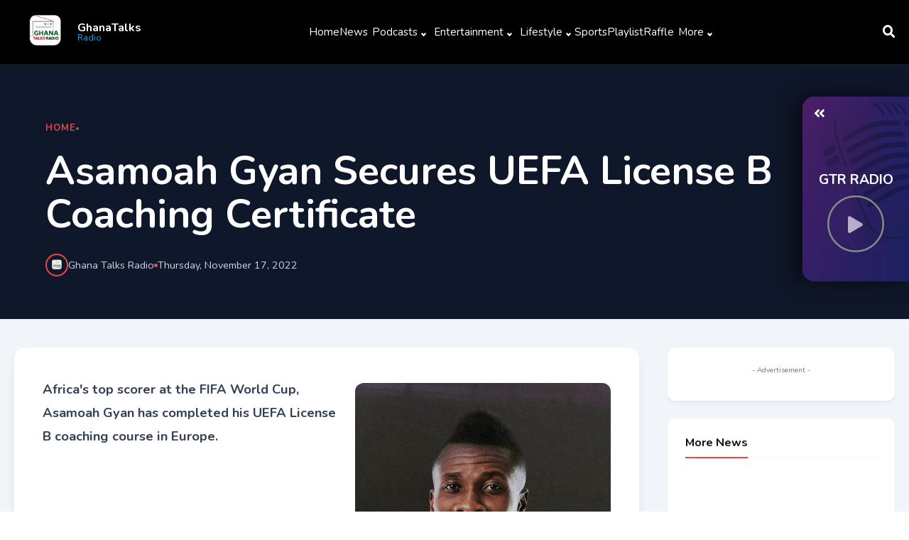

--- FILE ---
content_type: text/html; charset=UTF-8
request_url: https://dev.ghanatalksradio.com/index.php/api/podcast/1/
body_size: 5881
content:
{"status":true,"message":"Data Feteched successfully1","data":[{"data":{"id":"3432","show_id":"6","start_date":"2026-01-20 17:30:00","end_date":"2026-01-20 17:50:00","url":"https:\/\/firebasestorage.googleapis.com\/v0\/b\/ghanatalksradio-bad6a.appspot.com\/o\/Ghanatalksradio%20EVENING%20NEWS%2020th%20%20JANUARY%202026.mp3?alt=media&token=ec42c06d-b727-44cf-947d-46dfd1078468","description":"Fire destroys over 50 shops at Kwame Nkrumah Circle\r\n\r\nKwabena Agyepong Vows to Scrap 70-Year Retirement Age for Supreme Court Judges\r\n\r\nMinority blames Ablakwa\u2019s \u201cMegaphone Diplomacy\u201d for US Visa freeze\r\n\r\nGhana to refine one tonne of gold weekly from February 2026\r\n\r\nSt. Olives Headmistress granted GH\u00a2100k bail over alleged Pupil abuse\r\n\r\nGoldBod and Gold Coast refinery sign landmark deal to refine gold locally\r\n\r\nWomen\u2019s Premier League referee allegedly assaulted during Ampem Darkoa vs Savanna match\r\n\r\nGospel legend Yaw Sarpong passes away\r\n\r\nNetflix submits amended all-cash offer for Warner Bros, wins board support\r\n\r\n","catchup_id":"6","title":"Evening news Read By Deborah Adorsu On GhanaTalksRadio at 5:30pm On January 20, 2026","slug":"evening-news-read-by-deborah-adorsu-on-ghanatalksr","image":"","external":"[{\"spotify\":\"\"},{\"youtube\":\"\"}]"},"details":{"id":"6","name":"Daily News and Sports Update","image":"202109161421_CYaIzhvomZcJU9bt5WMe.jpg","catchup_id":"6","slug":"daily-news-and-sports-update","external":"[{\"spotify\":\"\"},{\"apple\":\"\"},{\"youtube\":\"\"},{\"amazon\":\"https:\\\/\\\/music.amazon.co.uk\\\/podcasts\\\/4de86bf6-6805-4c8c-a815-a68b440b73a3\\\/gtr-news-sports-and-entertainment-digest\"},{\"google\":\"https:\\\/\\\/podcasts.google.com\\\/feed\\\/aHR0cHM6Ly9wb2RjYXN0Lnplbm9tZWRpYS5jb20vYXBpL3B1YmxpYy9wb2RjYXN0cy9hZ3h6Zm5wbGJtOHRjM1JoZEhOeUt3c1NDa0YxZEdoRmJuUnBkSGtZZ0lDd21jMmlrUWdNQ3hJSFVHOWtZMkZ6ZEJpQWdMQzkxZURpQ2d5aUFRZHNhV0p5WVhKNS9yc3M?sa=X&ved=0CAIQ9sEGahgKEwjgqerSvYj-AhUAAAAAHQAAAAAQwgI\"}]"},"status":false},{"data":{"id":"3431","show_id":"29","start_date":"2026-01-20 07:00:00","end_date":"2026-01-20 10:00:00","url":"https:\/\/firebasestorage.googleapis.com\/v0\/b\/ghanatalksradio-bad6a.appspot.com\/o\/GTR%20Breakfast%2020th%20JANUARY%202026.mp3?alt=media&token=08ba6fff-7822-4c0a-bd90-9fe2916b2dd8","description":"1. Ghana to scrap mining stability pacts, double royalties\r\n\r\n2. Economic Gains Amid IMF Exit Plans: Stability or struggle","catchup_id":"28","title":"20th January, 2026  GTBS morning show Discussion ","slug":"20th-january-2026-gtbs-morning-show-discussion","image":"","external":"[{\"spotify\":\"\"},{\"youtube\":\"\"}]"},"details":{"id":"29","name":"GhanaTalks Breakfast Show","image":"202503030459_kKpbt97YsvBML8oTDqUX.jpg","catchup_id":"28","slug":"ghanatalks-breakfast-show","external":"[{\"spotify\":\"https:\\\/\\\/open.spotify.com\\\/show\\\/7sFruONaH6GnIeUzhxgJWn?si=K9E68GEbRDe0pYbgsb4Rjw\"},{\"apple\":\"https:\\\/\\\/podcasts.apple.com\\\/us\\\/podcast\\\/ghanatalks-breakfast-show\\\/id1653804938\"},{\"youtube\":\"https:\\\/\\\/www.youtube.com\\\/playlist?list=PLFd5EYmpsL7kd27DSKKsG6JZiQatuip8w\"},{\"amazon\":\"https:\\\/\\\/music.amazon.co.uk\\\/podcasts\\\/5f9bc0d2-4475-4f16-bda8-d5c08f691969\\\/ghanatalks-breakfast-show\"},{\"google\":\"\"}]"},"status":false},{"data":{"id":"3430","show_id":"17","start_date":"2026-01-19 19:00:00","end_date":"2026-01-19 20:30:00","url":"https:\/\/firebasestorage.googleapis.com\/v0\/b\/ghanatalksradio-bad6a.appspot.com\/o\/Time%20With%20Koo%20Ntakra%2019TH%20JANUARY%202026.mp3?alt=media&token=dc7712fd-2cec-4970-a153-4d4f31eec3d7","description":"Ghana's transport system is a vibrant mix of traditional and modern methods. You'll find public transport options like *Trotros* (minibuses), *Shared Taxis*, and *Metro Mass Transit* buses, which are popular and affordable, with fares ranging from 1 to 5 Ghana cedis. \u00b9 \u00b2 \u00b3\r\n\r\n*Modern Transportation Options:*\r\n\r\n- _Ride-hailing services_: Uber, Bolt, and local startups like Akwaaba offer convenient and safe travel, especially in cities.\r\n- _Domestic Flights_: Airlines like Africa World Airlines and PassionAir connect major cities like Accra, Kumasi, and Tamale.\r\n- _Trains_: Revitalized railway lines, like the Accra-Tema route, provide an alternative to road travel. \u2074 \u2075\r\n\r\n*Challenges and Improvements:*\r\n\r\nGhana faces traffic congestion, inadequate road infrastructure, and inconsistent enforcement of transport regulations. To address these issues, the government is:\r\n- Expanding the Bus Rapid Transit (BRT) system\r\n- Introducing new buses and trains\r\n- Exploring digital solutions like the Akwaaba app for easier travel planning\r\n- Considering eco-friendly options like electric buses\r\n\r\nWould you like to know more about Ghana's transport plans for 2026 or specific routes and fares?\r\n","catchup_id":"16","title":"Transport system in Ghana ","slug":"transport-system-in-ghana","image":"","external":"[{\"spotify\":\"\"},{\"youtube\":\"\"}]"},"details":{"id":"17","name":"Time with Koo Ntakra","image":"202205054917_7NrCH13s0AZhSWgLxRaP.jpg","catchup_id":"16","slug":"time-with-koo-ntakra","external":"[{\"spotify\":\"https:\\\/\\\/open.spotify.com\\\/show\\\/6e7NWigISuWXCibm72Uqw7?si=36f870a9365243e0\"},{\"apple\":\"https:\\\/\\\/podcasts.apple.com\\\/gb\\\/podcast\\\/time-with-koo-ntakra\\\/id1622585885\"},{\"youtube\":\"https:\\\/\\\/www.youtube.com\\\/watch?v=u_NIyqcb5hY&list=PLFd5EYmpsL7meXqBvvyH9nk2eE0ZLQnVl\"},{\"amazon\":\"https:\\\/\\\/music.amazon.co.uk\\\/podcasts\\\/84fa597d-54d4-4779-ada0-95185793cbb6\\\/time-with-koo-ntakra\"},{\"google\":\"https:\\\/\\\/podcasts.google.com\\\/feed\\\/aHR0cHM6Ly9wb2RjYXN0Lnplbm9tZWRpYS5jb20vYXBpL3B1YmxpYy9wb2RjYXN0cy9hZ3h6Zm5wbGJtOHRjM1JoZEhOeUt3c1NDa0YxZEdoRmJuUnBkSGtZZ0lDd21jMmlrUWdNQ3hJSFVHOWtZMkZ6ZEJpQWdJaXJ0UGVlQ3d5aUFRZHNhV0p5WVhKNS9yc3M?sa=X&ved=0CAUQ9sEGahgKEwjwveGQv4j-AhUAAAAAHQAAAAAQmgI\"}]"},"status":false},{"data":{"id":"3429","show_id":"6","start_date":"2026-01-19 17:30:00","end_date":"2026-01-19 17:50:00","url":"https:\/\/firebasestorage.googleapis.com\/v0\/b\/ghanatalksradio-bad6a.appspot.com\/o\/Ghanatalksradio%20EVENING%20NEWS%2019th%20%20JANUARY%202026.mp3?alt=media&token=0c3bac0b-225a-4a12-8b10-55cf2e2c69f4","description":"Curfew in Nkwanta renewed from 10pm to 5am\r\n\r\nFDA destroys seized Opioids following High Court order\r\n\r\nNPP Primary: Only Kennedy Agyapong is likely to secure 50%+1 votes \u2013 Researcher\r\n\r\nWell-funded NGOs now controlling curriculum development in Ghana \u2013 ex-NaCCA head reveals\r\n\r\nTrade Minister links falling cement prices to exchange rate stability\r\n\r\nIES defends NPA price floor policy amid debate over fuel pricing\r\n\r\nCAF condemns \u201cunacceptable behaviour\u201d at AFCON final, opens review for disciplinary action\r\n\r\nShatta Wale sues Blakk Rasta for GH\u00a2100m over \u2018King of fraud\u2019 allegations\r\n\r\n13 schoolchildren killed after bus collides with lorry in South Africa\r\n\r\n\r\n","catchup_id":"6","title":"Evening news Read By Deborah Adorsu On GhanaTalksRadio at 5:30pm On January 19, 2026","slug":"evening-news-read-by-deborah-adorsu-on-ghanatalksr","image":"","external":"[{\"spotify\":\"\"},{\"youtube\":\"\"}]"},"details":{"id":"6","name":"Daily News and Sports Update","image":"202109161421_CYaIzhvomZcJU9bt5WMe.jpg","catchup_id":"6","slug":"daily-news-and-sports-update","external":"[{\"spotify\":\"\"},{\"apple\":\"\"},{\"youtube\":\"\"},{\"amazon\":\"https:\\\/\\\/music.amazon.co.uk\\\/podcasts\\\/4de86bf6-6805-4c8c-a815-a68b440b73a3\\\/gtr-news-sports-and-entertainment-digest\"},{\"google\":\"https:\\\/\\\/podcasts.google.com\\\/feed\\\/aHR0cHM6Ly9wb2RjYXN0Lnplbm9tZWRpYS5jb20vYXBpL3B1YmxpYy9wb2RjYXN0cy9hZ3h6Zm5wbGJtOHRjM1JoZEhOeUt3c1NDa0YxZEdoRmJuUnBkSGtZZ0lDd21jMmlrUWdNQ3hJSFVHOWtZMkZ6ZEJpQWdMQzkxZURpQ2d5aUFRZHNhV0p5WVhKNS9yc3M?sa=X&ved=0CAIQ9sEGahgKEwjgqerSvYj-AhUAAAAAHQAAAAAQwgI\"}]"},"status":false},{"data":{"id":"3428","show_id":"29","start_date":"2026-01-19 07:00:00","end_date":"2026-01-19 10:00:00","url":"https:\/\/firebasestorage.googleapis.com\/v0\/b\/ghanatalksradio-bad6a.appspot.com\/o\/GTR%20Breakfast%2019th%20JANUARY%202026.mp3?alt=media&token=64b6ce68-f465-49a7-a98a-6b3945c9e05f","description":"1. Calls to Remove Politics from Ghana\u2019s Anti-Corruption Efforts\r\n\r\n2. Chief Justice to Review Petitions Against Electoral Commission and OSP","catchup_id":"28","title":"19th January, 2026  GTBS morning show Discussion ","slug":"19th-january-2026-gtbs-morning-show-discussion","image":"","external":"[{\"spotify\":\"\"},{\"youtube\":\"\"}]"},"details":{"id":"29","name":"GhanaTalks Breakfast Show","image":"202503030459_kKpbt97YsvBML8oTDqUX.jpg","catchup_id":"28","slug":"ghanatalks-breakfast-show","external":"[{\"spotify\":\"https:\\\/\\\/open.spotify.com\\\/show\\\/7sFruONaH6GnIeUzhxgJWn?si=K9E68GEbRDe0pYbgsb4Rjw\"},{\"apple\":\"https:\\\/\\\/podcasts.apple.com\\\/us\\\/podcast\\\/ghanatalks-breakfast-show\\\/id1653804938\"},{\"youtube\":\"https:\\\/\\\/www.youtube.com\\\/playlist?list=PLFd5EYmpsL7kd27DSKKsG6JZiQatuip8w\"},{\"amazon\":\"https:\\\/\\\/music.amazon.co.uk\\\/podcasts\\\/5f9bc0d2-4475-4f16-bda8-d5c08f691969\\\/ghanatalks-breakfast-show\"},{\"google\":\"\"}]"},"status":false},{"data":{"id":"3427","show_id":"6","start_date":"2026-01-16 17:00:00","end_date":"2026-01-16 17:41:00","url":"https:\/\/firebasestorage.googleapis.com\/v0\/b\/ghanatalksradio-bad6a.appspot.com\/o\/Ghanatalksradio%20EVENING%20NEWS%2016th%20%20JANUARY%202026.mp3?alt=media&token=ed1f16b3-4278-4c34-a370-a47c78c09089","description":"DVLA launches plans for permanent office in Jomoro to improve service delivery\r\n\r\nKMA installs 240 new solar streetlights\r\n\r\nEconomic Advisory Group Members to Work Without Remuneration\r\n\r\nCape Coast residents to experience 5-hour power outage for upgrade works\r\n\r\nBreakdown of operational Aayalolo buses across key transit corridors\r\n\r\nFiscal discipline, cedi stability made 2025 a \u2018very good year\u2019 \u2013 IMF\r\n\r\nOur ambition is to win the WAFCON \u2013 Kurt Okraku\r\n\r\nEx-manager case: Black Sherif\u2019s contract breach deemed \u2018technical\u2019 as court awards GH\u20b550k instead of GH\u20b51.1m demand\r\n\r\nMuseveni wins Uganda poll with over 75% of votes\r\n\r\n \r\n","catchup_id":"6","title":"Evening news Read By Deborah Adorsu On GhanaTalksRadio at 5:30pm On January 16, 2026","slug":"evening-news-read-by-deborah-adorsu-on-ghanatalksr","image":"","external":"[{\"spotify\":\"\"},{\"youtube\":\"\"}]"},"details":{"id":"6","name":"Daily News and Sports Update","image":"202109161421_CYaIzhvomZcJU9bt5WMe.jpg","catchup_id":"6","slug":"daily-news-and-sports-update","external":"[{\"spotify\":\"\"},{\"apple\":\"\"},{\"youtube\":\"\"},{\"amazon\":\"https:\\\/\\\/music.amazon.co.uk\\\/podcasts\\\/4de86bf6-6805-4c8c-a815-a68b440b73a3\\\/gtr-news-sports-and-entertainment-digest\"},{\"google\":\"https:\\\/\\\/podcasts.google.com\\\/feed\\\/aHR0cHM6Ly9wb2RjYXN0Lnplbm9tZWRpYS5jb20vYXBpL3B1YmxpYy9wb2RjYXN0cy9hZ3h6Zm5wbGJtOHRjM1JoZEhOeUt3c1NDa0YxZEdoRmJuUnBkSGtZZ0lDd21jMmlrUWdNQ3hJSFVHOWtZMkZ6ZEJpQWdMQzkxZURpQ2d5aUFRZHNhV0p5WVhKNS9yc3M?sa=X&ved=0CAIQ9sEGahgKEwjgqerSvYj-AhUAAAAAHQAAAAAQwgI\"}]"},"status":false},{"data":{"id":"3426","show_id":"29","start_date":"2026-01-16 07:00:00","end_date":"2026-01-16 10:00:00","url":"https:\/\/firebasestorage.googleapis.com\/v0\/b\/ghanatalksradio-bad6a.appspot.com\/o\/GTR%20Breakfast%2015th%20JANUARY%202026.mp3?alt=media&token=83b44863-985e-4b00-b364-86d60ff03c4e","description":"1. Ken Ofori-Atta to Face U.S. Immigration Court Over Detention and Visa Status\r\n\r\n2. Energy Levy and Power Sector Stability: Assessing the Impact\r\n\r\n3. Artificial shortages worsening Accra transport woes","catchup_id":"28","title":"15th January, 2026  GTBS morning show Discussion ","slug":"15th-january-2026-gtbs-morning-show-discussion","image":"","external":"[{\"spotify\":\"\"},{\"youtube\":\"\"}]"},"details":{"id":"29","name":"GhanaTalks Breakfast Show","image":"202503030459_kKpbt97YsvBML8oTDqUX.jpg","catchup_id":"28","slug":"ghanatalks-breakfast-show","external":"[{\"spotify\":\"https:\\\/\\\/open.spotify.com\\\/show\\\/7sFruONaH6GnIeUzhxgJWn?si=K9E68GEbRDe0pYbgsb4Rjw\"},{\"apple\":\"https:\\\/\\\/podcasts.apple.com\\\/us\\\/podcast\\\/ghanatalks-breakfast-show\\\/id1653804938\"},{\"youtube\":\"https:\\\/\\\/www.youtube.com\\\/playlist?list=PLFd5EYmpsL7kd27DSKKsG6JZiQatuip8w\"},{\"amazon\":\"https:\\\/\\\/music.amazon.co.uk\\\/podcasts\\\/5f9bc0d2-4475-4f16-bda8-d5c08f691969\\\/ghanatalks-breakfast-show\"},{\"google\":\"\"}]"},"status":false},{"data":{"id":"3425","show_id":"6","start_date":"2026-01-15 08:00:00","end_date":"2026-01-15 08:22:00","url":"https:\/\/firebasestorage.googleapis.com\/v0\/b\/ghanatalksradio-bad6a.appspot.com\/o\/Ghanatalksradio%20MORNING%20NEWS%2015th%20JANUARY%202026.mp3?alt=media&token=8ccc6eee-bcbb-4c19-a586-10520b721091","description":"Gov'nt takes action to address transport challenges in Accra\r\n\r\nSecurity Expert caution against gradual colonization of Africa\r\n \r\nFarmers give MCE 10 day ultimatum to remove Fulani Herdsman\r\n\r\nHealth director calls for upgrade of Suhum Hospital\r\n \r\nHealth Minister orders comprehensive audit of Oti Region health facilities\r\n\r\nGhana\u2019s economy grows 3.8% in October 2025 as services sector dominate \u2013 GSS\r\n\r\nGhana is Africa\u2019s trade gateway \u2013 Ofosu-Adjare courts Japanese investors\r\n\r\n2025 AFCON: Morocco deserved win over Nigeria- Super Eagles Head Coach Eric Chelle states  \r\n\r\nGTA urged to develop slave market at Abonse into tourist site\r\n\r\nNigeria to revise inflation reporting after artificial spike expected in December\r\n\r\n\r\n\r\n","catchup_id":"6","title":"Morning News Read By Deborah Adorsu On GhanaTalksRadio at 8:00am on January 15, 2026","slug":"morning-news-read-by-deborah-adorsu-on-ghanatalksr","image":"","external":"[{\"spotify\":\"\"},{\"youtube\":\"\"}]"},"details":{"id":"6","name":"Daily News and Sports Update","image":"202109161421_CYaIzhvomZcJU9bt5WMe.jpg","catchup_id":"6","slug":"daily-news-and-sports-update","external":"[{\"spotify\":\"\"},{\"apple\":\"\"},{\"youtube\":\"\"},{\"amazon\":\"https:\\\/\\\/music.amazon.co.uk\\\/podcasts\\\/4de86bf6-6805-4c8c-a815-a68b440b73a3\\\/gtr-news-sports-and-entertainment-digest\"},{\"google\":\"https:\\\/\\\/podcasts.google.com\\\/feed\\\/aHR0cHM6Ly9wb2RjYXN0Lnplbm9tZWRpYS5jb20vYXBpL3B1YmxpYy9wb2RjYXN0cy9hZ3h6Zm5wbGJtOHRjM1JoZEhOeUt3c1NDa0YxZEdoRmJuUnBkSGtZZ0lDd21jMmlrUWdNQ3hJSFVHOWtZMkZ6ZEJpQWdMQzkxZURpQ2d5aUFRZHNhV0p5WVhKNS9yc3M?sa=X&ved=0CAIQ9sEGahgKEwjgqerSvYj-AhUAAAAAHQAAAAAQwgI\"}]"},"status":false},{"data":{"id":"3424","show_id":"6","start_date":"2026-01-15 12:00:00","end_date":"2026-01-15 12:30:00","url":"https:\/\/firebasestorage.googleapis.com\/v0\/b\/ghanatalksradio-bad6a.appspot.com\/o\/Ghanatalksradio%20MIDDAY%20NEWS%2015th%20JANUARY%202026.mp3?alt=media&token=7c6523ae-c33a-47cb-ad7c-bbc84b3765eb","description":"MP Blames Systemic Issues for Ghana's Urban Transport To unstable system\r\n\r\nGovernment Urged to Build Functional Transport System to Resolve Urban Crisis\r\n\r\nResidents of Chirano Oppose Community Mining Amidst Unmet Demands\r\n\r\nTraders Seek Fair Allocation of New Mankesim Market Facility\r\n\r\nPrisoners to Produce School Uniforms and Sanitary Pads as Part of Rehabilitation Efforts\r\n\r\nTricycle Riders Appeal for Subsidy on Licensing Fee\r\n\r\nTakoradi Port to receive largest bulk carrier ever to berth in West Africa\r\n\r\nGPRTU disassociates itself from illegal transport fares\r\n\r\nNordsjaelland\u2019s Prince Amoako Jr eyes \u2018dream\u2019 Black Stars call-up\r\n \r\nNumber 12: \u2018High Court discharged me, not Attorney General\u2019 \u2013Nyantakyi\r\n\r\nWizkid stole my name \u2013 Seun Kuti claims\r\n\r\nPolls open in tense Uganda election amid widespread delays\r\n\r\n","catchup_id":"6","title":"Midday News Read By Deborah Adorsu On GhanaTalksRadio at 12:00pm on January 15, 2026","slug":"midday-news-read-by-deborah-adorsu-on-ghanatalksra","image":"","external":"[{\"spotify\":\"\"},{\"youtube\":\"\"}]"},"details":{"id":"6","name":"Daily News and Sports Update","image":"202109161421_CYaIzhvomZcJU9bt5WMe.jpg","catchup_id":"6","slug":"daily-news-and-sports-update","external":"[{\"spotify\":\"\"},{\"apple\":\"\"},{\"youtube\":\"\"},{\"amazon\":\"https:\\\/\\\/music.amazon.co.uk\\\/podcasts\\\/4de86bf6-6805-4c8c-a815-a68b440b73a3\\\/gtr-news-sports-and-entertainment-digest\"},{\"google\":\"https:\\\/\\\/podcasts.google.com\\\/feed\\\/aHR0cHM6Ly9wb2RjYXN0Lnplbm9tZWRpYS5jb20vYXBpL3B1YmxpYy9wb2RjYXN0cy9hZ3h6Zm5wbGJtOHRjM1JoZEhOeUt3c1NDa0YxZEdoRmJuUnBkSGtZZ0lDd21jMmlrUWdNQ3hJSFVHOWtZMkZ6ZEJpQWdMQzkxZURpQ2d5aUFRZHNhV0p5WVhKNS9yc3M?sa=X&ved=0CAIQ9sEGahgKEwjgqerSvYj-AhUAAAAAHQAAAAAQwgI\"}]"},"status":false},{"data":{"id":"3423","show_id":"6","start_date":"2026-01-15 17:30:00","end_date":"2026-01-15 17:50:00","url":"https:\/\/firebasestorage.googleapis.com\/v0\/b\/ghanatalksradio-bad6a.appspot.com\/o\/Ghanatalksradio%20EVENING%20NEWS%2015th%20%20JANUARY%202026.mp3?alt=media&token=3aba96c4-78d9-47c9-893c-9ee821b6c2da","description":"Concerned Drivers demand removal of Transport Minister over worsening Accra transport crisis\r\n\r\nGPRTU distances itself from calls to remove Transport Minister\r\n\r\nIGP promotes 35 Police Officers for their role in Adabraka gold robbery arrests\r\n\r\nFuel tanker carrying 54,000 litres of petrol crashes at Dominasi Toboasi on Mankessim\u2013Fosu road\r\n\r\nMetro Mass to receive more than 350 new buses in February 2026\r\n\r\nGov\u2019t sets up 12-member presidential advisory group to guide economic policy\r\n\r\nWAFCON 2026: Black Queens in Group D, face Cameroon, Mali and Cape Verde\r\n\r\nWomen are naturally attracted to power and influence \u2013 Dr Vanessa Apea\r\n\r\nBodies of Cubans killed during US raid on Venezuela returned\r\n\r\n\r\n\r\n","catchup_id":"6","title":"Evening news Read By Deborah Adorsu On GhanaTalksRadio at 5:30pm On January 15, 2026","slug":"evening-news-read-by-deborah-adorsu-on-ghanatalksr","image":"","external":"[{\"spotify\":\"\"},{\"youtube\":\"\"}]"},"details":{"id":"6","name":"Daily News and Sports Update","image":"202109161421_CYaIzhvomZcJU9bt5WMe.jpg","catchup_id":"6","slug":"daily-news-and-sports-update","external":"[{\"spotify\":\"\"},{\"apple\":\"\"},{\"youtube\":\"\"},{\"amazon\":\"https:\\\/\\\/music.amazon.co.uk\\\/podcasts\\\/4de86bf6-6805-4c8c-a815-a68b440b73a3\\\/gtr-news-sports-and-entertainment-digest\"},{\"google\":\"https:\\\/\\\/podcasts.google.com\\\/feed\\\/aHR0cHM6Ly9wb2RjYXN0Lnplbm9tZWRpYS5jb20vYXBpL3B1YmxpYy9wb2RjYXN0cy9hZ3h6Zm5wbGJtOHRjM1JoZEhOeUt3c1NDa0YxZEdoRmJuUnBkSGtZZ0lDd21jMmlrUWdNQ3hJSFVHOWtZMkZ6ZEJpQWdMQzkxZURpQ2d5aUFRZHNhV0p5WVhKNS9yc3M?sa=X&ved=0CAIQ9sEGahgKEwjgqerSvYj-AhUAAAAAHQAAAAAQwgI\"}]"},"status":false}]}

--- FILE ---
content_type: text/html; charset=UTF-8
request_url: https://dev.ghanatalksradio.com/index.php/api/view/asamoah-gyan-secures-uefa-license-b-coaching-certificate
body_size: 4525
content:
{"status":true,"message":"Data Feteched successfully","data":{"post":[{"ID":"99123","post_author":"62","post_date":"2022-11-17 11:08:57","post_date_gmt":"2022-11-17 11:08:57","post_content":"<!-- wp:paragraph -->\n<p><strong>Africa's top scorer at the FIFA World Cup, Asamoah Gyan has completed his UEFA License B coaching course in Europe.<\/strong><\/p>\n<!-- \/wp:paragraph -->\n\n<!-- wp:image {\"id\":99124,\"sizeSlug\":\"large\"} -->\n<figure class=\"wp-block-image size-large\"><img src=\"https:\/\/wordpress.ghanatalksradio.com\/wp-content\/uploads\/2022\/11\/Asamoah-Gyan-Secures-UEFA-License-B-Coaching-Certificate.jpeg\" alt=\"\" class=\"wp-image-99124\" \/><figcaption>Asamoah Gyan<\/figcaption><\/figure>\n<!-- \/wp:image -->\n\n<!-- wp:paragraph -->\n<p>The former Black Stars captain enrolled in a class for a six-month programme for a Football Association of Wales\u2019 Uefa B License certificate in June 2022.<\/p>\n<!-- \/wp:paragraph -->\n\n<!-- wp:paragraph -->\n<p>Asamoah Gyan's programme was a residential course for those with experience in playing or coaching in the professional game.<\/p>\n<!-- \/wp:paragraph -->\n\n<!-- wp:paragraph -->\n<p>Six months after enrolling in the Football Association of Wales\u2019 UEFA B License course, the Ghanaian has now graduated and is now a certified UEFA coach.<\/p>\n<!-- \/wp:paragraph -->\n\n<!-- wp:paragraph -->\n<p>The former Sunderland striker announced this on his Twitter page while indicating that he will soon set up a coaching clinic in Ghana.<\/p>\n<!-- \/wp:paragraph -->\n\n<!-- wp:paragraph -->\n<p>\"Your new UEFA License Coach is here \u2764\ufe0f\u26bd\ufe0f, thanks to all who made it possible &amp; a special one to the Wales FA, this is just the beginning. January 2023 Coaching Clinic loading,\" Asamoah Gyan tweeted.<\/p>\n<!-- \/wp:paragraph -->\n\n<!-- wp:paragraph -->\n<p>Asamoah Gyan is the all-time top scorer of the Black Stars with 51 goals in 109 appearances.<\/p>\n<!-- \/wp:paragraph -->\n\n<!-- wp:paragraph -->\n<p>Your new UEFA License Coach is here \u2764\ufe0f\u26bd\ufe0f, thanks to all who made it possible &amp; a special one to the Wales FA , this is just the beginning . January 2023 Coaching Clinic loading ??<\/p>\n<!-- \/wp:paragraph -->","post_title":"Asamoah Gyan Secures UEFA License B Coaching Certificate","post_excerpt":"","post_status":"publish","comment_status":"open","ping_status":"closed","post_password":"","post_name":"asamoah-gyan-secures-uefa-license-b-coaching-certificate","to_ping":"","pinged":"","post_modified":"2022-11-17 11:08:59","post_modified_gmt":"2022-11-17 11:08:59","post_content_filtered":"","post_parent":"0","guid":"https:\/\/wordpress.ghanatalksradio.com\/?p=99123","menu_order":"0","post_type":"post","post_mime_type":"","comment_count":"0"},{"ID":"99124","post_author":"62","post_date":"2022-11-17 11:07:34","post_date_gmt":"2022-11-17 11:07:34","post_content":"","post_title":"Asamoah-Gyan-Secures-UEFA-License-B-Coaching-Certificate","post_excerpt":"","post_status":"inherit","comment_status":"open","ping_status":"closed","post_password":"","post_name":"asamoah-gyan-secures-uefa-license-b-coaching-certificate","to_ping":"","pinged":"","post_modified":"2022-11-17 11:07:34","post_modified_gmt":"2022-11-17 11:07:34","post_content_filtered":"","post_parent":"99123","guid":"https:\/\/wordpress.ghanatalksradio.com\/wp-content\/uploads\/2022\/11\/Asamoah-Gyan-Secures-UEFA-License-B-Coaching-Certificate.jpeg","menu_order":"0","post_type":"attachment","post_mime_type":"image\/jpeg","comment_count":"0"}],"img":["https:\/\/wordpress.ghanatalksradio.com\/wp-content\/uploads\/2022\/11\/Asamoah.jpeg"],"othernews":[{"ID":"149925","post_author":"1","post_date":"2024-10-05 09:40:52","post_date_gmt":"2024-10-05 09:40:52","post_content":"<!-- wp:paragraph -->\n<p>The music video for the remix of Camidoh\u2019s \"Nothing Lasts Forever\" has officially been released.<\/p>\n<!-- \/wp:paragraph -->\n\n<!-- wp:paragraph -->\n<p>Directed by Camidoh, the video features captivating scenes designed to engage both his fans and music lovers alike.<\/p>\n<!-- \/wp:paragraph -->\n\n<!-- wp:paragraph -->\n<p>The remix includes contributions from King Paluta, Kelvyn Boy, Medikal, Lyrical Joe, and Beeztrap KOTM, with Coded of 4\u00d74 also making an appearance.<\/p>\n<!-- \/wp:paragraph -->\n\n<!-- wp:image {\"id\":149926,\"sizeSlug\":\"large\"} -->\n<figure class=\"wp-block-image size-large\"><img src=\"https:\/\/wordpress.ghanatalksradio.com\/wp-content\/uploads\/2024\/10\/IMG-20241005-WA0002.jpg\" alt=\"\" class=\"wp-image-149926\"\/><\/figure>\n<!-- \/wp:image -->\n\n<!-- wp:paragraph -->\n<p>The unique styles and performances of the various artists, combined with Camidoh\u2019s infectious energy, create a refreshing vibe for the track.<\/p>\n<!-- \/wp:paragraph -->\n\n<!-- wp:paragraph -->\n<p>Centered on themes of heartbreak and disappointment, \"Nothing Lasts Forever\" reflects Camidoh\u2019s difficult experiences in a past relationship from about a year ago.<\/p>\n<!-- \/wp:paragraph -->\n\n<!-- wp:paragraph -->\n<p>Camidoh reflects that the song addresses the ups and downs of love, encouraging people to use logic when coping with pain, just as he did.<\/p>\n<!-- \/wp:paragraph -->\n\n<!-- wp:paragraph -->\n<p>He explains, \u201cI wouldn\u2019t say much, but losing a partner I deeply loved over a few arguments or misunderstandings was incredibly painful,\u201d clarifying that the situation had nothing to do with infidelity.<\/p>\n<!-- \/wp:paragraph -->\n\n<!-- wp:core-embed\/youtube {\"url\":\"https:\/\/youtu.be\/7YsIYFWiN4U?si=ZjupXUb7M-Yt1i1B\",\"type\":\"video\",\"providerNameSlug\":\"youtube\",\"className\":\"wp-embed-aspect-16-9 wp-has-aspect-ratio\"} -->\n<figure class=\"wp-block-embed-youtube wp-block-embed is-type-video is-provider-youtube wp-embed-aspect-16-9 wp-has-aspect-ratio\"><div class=\"wp-block-embed__wrapper\">\nhttps:\/\/youtu.be\/7YsIYFWiN4U?si=ZjupXUb7M-Yt1i1B\n<\/div><\/figure>\n<!-- \/wp:core-embed\/youtube -->\n\n<!-- wp:paragraph -->\n<p>He goes on to share that he experienced a complete breakdown, fell into depression, and needed to undergo therapy.<\/p>\n<!-- \/wp:paragraph -->\n\n<!-- wp:paragraph -->\n<p>\u201cI had made many lifelong plans with this person,\u201d he added.<\/p>\n<!-- \/wp:paragraph -->","post_title":"Camidoh releases music video for 'Nothing Lasts Forever' remix","post_excerpt":"","post_status":"publish","comment_status":"open","ping_status":"closed","post_password":"","post_name":"camidoh-releases-music-video-for-nothing-lasts-forever-remix","to_ping":"","pinged":"","post_modified":"2024-10-05 09:40:55","post_modified_gmt":"2024-10-05 09:40:55","post_content_filtered":"","post_parent":"0","guid":"https:\/\/wordpress.ghanatalksradio.com\/?p=149925","menu_order":"0","post_type":"post","post_mime_type":"","comment_count":"0","image":"https:\/\/wordpress.ghanatalksradio.com\/wp-content\/uploads\/2024\/10\/IMG-20241005-WA0002.jpg","categoryname":"Music","slugdetails":"The music video for the remix of Camidoh\u2019s \"Nothing Lasts Forever\" has officially been released.Directed by Camidoh, the video features captivating scenes designed to engage both his fans and music lovers alike.The remix includes contributions from King Paluta, Kelvyn Boy, Medikal, Lyrical Joe, and Beeztrap KOTM, with Coded of 4\u00d74 also making an appearance.The unique styles and performances of the various artists, combined with Camidoh\u2019s infectious energy, create a refreshing vibe for the track.Centered on themes of heartbreak and disappointment, \"Nothing Lasts Forever\" reflects Camidoh\u2019s difficult experiences in a past relationship from about a year ago.Camidoh reflects that the song addresses the ups and downs of love, encouraging people to use logic when coping with pain, just as he did.He explains, \u201cI wouldn\u2019t say much, but losing a partner I deeply loved over a few arguments or misunderstandings was incredibly painful,\u201d clarifying that the situation had nothing to do with infidelity.https:\/\/youtu.be\/7YsIYFWiN4U?si=ZjupXUb7M-Yt1i1BHe goes on to share that he experienced a complete breakdown, fell into depression, and needed to undergo therapy.\u201cI had made many lifelong plans with this person,\u201d he added."},{"ID":"149038","post_author":"1","post_date":"2024-09-25 08:15:38","post_date_gmt":"2024-09-25 08:15:38","post_content":"<!-- wp:paragraph -->\n<p>Ghanaian Dancehall artist Stonebwoy recently released a new track titled \u201cJejereje,\u201d which gained traction on digital platforms after he shared a snippet a few days before its official launch.<\/p>\n<!-- \/wp:paragraph -->\n\n<!-- wp:image {\"id\":149039,\"sizeSlug\":\"large\"} -->\n<figure class=\"wp-block-image size-large\"><img src=\"https:\/\/wordpress.ghanatalksradio.com\/wp-content\/uploads\/2024\/09\/IMG-20240925-WA0002.jpg\" alt=\"\" class=\"wp-image-149039\"\/><\/figure>\n<!-- \/wp:image -->\n\n<!-- wp:paragraph -->\n<p>The infectious melody of \u201cJejereje\u201d has quickly gained popularity on social media, with fans and music lovers sharing videos of themselves on TikTok performing skits and dancing to the upbeat track.<\/p>\n<!-- \/wp:paragraph -->\n\n<!-- wp:paragraph -->\n<p>In \u201cJejereje,\u201d Stonebwoy steps away from his signature dancehall sound to create an entirely new vibe by blending language with an African-inspired groove.<\/p>\n<!-- \/wp:paragraph -->\n\n<!-- wp:paragraph -->\n<p>\u201cJejereje\u201d is poised to become a major hit beyond Ghana.<\/p>\n<!-- \/wp:paragraph -->\n\n<!-- wp:paragraph -->\n<p>Produced by Oliver and directed by Banini, the vibrant visuals of the song perfectly enhance its energetic feel.<\/p>\n<!-- \/wp:paragraph -->","post_title":"Stonebwoy releases music video for new hit \u2018Jejereje\u2019","post_excerpt":"","post_status":"publish","comment_status":"open","ping_status":"closed","post_password":"","post_name":"stonebwoy-releases-music-video-for-new-hit-jejereje","to_ping":"","pinged":"","post_modified":"2024-09-25 08:15:41","post_modified_gmt":"2024-09-25 08:15:41","post_content_filtered":"","post_parent":"0","guid":"https:\/\/wordpress.ghanatalksradio.com\/?p=149038","menu_order":"0","post_type":"post","post_mime_type":"","comment_count":"0","image":"https:\/\/wordpress.ghanatalksradio.com\/wp-content\/uploads\/2024\/09\/IMG-20240925-WA0002.jpg","categoryname":"Music","slugdetails":"Ghanaian Dancehall artist Stonebwoy recently released a new track titled \u201cJejereje,\u201d which gained traction on digital platforms after he shared a snippet a few days before its official launch.The infectious melody of \u201cJejereje\u201d has quickly gained popularity on social media, with fans and music lovers sharing videos of themselves on TikTok performing skits and dancing to the upbeat track.In \u201cJejereje,\u201d Stonebwoy steps away from his signature dancehall sound to create an entirely new vibe by blending language with an African-inspired groove.\u201cJejereje\u201d is poised to become a major hit beyond Ghana.Produced by Oliver and directed by Banini, the vibrant visuals of the song perfectly enhance its energetic feel."},{"ID":"144997","post_author":"1","post_date":"2024-08-07 10:47:00","post_date_gmt":"2024-08-07 10:47:00","post_content":"<!-- wp:paragraph -->\n<p>Ghanaian reggae\/dancehall artist Stonebwoy has announced that his highly anticipated single \"Pray for Me,\" featuring Wyclef Jean, will be released on Friday, August 9, 2024.<\/p>\n<!-- \/wp:paragraph -->\n\n<!-- wp:image {\"id\":144998,\"sizeSlug\":\"large\"} -->\n<figure class=\"wp-block-image size-large\"><img src=\"https:\/\/wordpress.ghanatalksradio.com\/wp-content\/uploads\/2024\/08\/IMG-20240807-WA0008.jpg\" alt=\"\" class=\"wp-image-144998\"\/><\/figure>\n<!-- \/wp:image -->\n\n<!-- wp:paragraph -->\n<p>This collaboration with the American rapper is a testament to Stonebwoy\u2019s hard work and international recognition. <\/p>\n<!-- \/wp:paragraph -->\n\n<!-- wp:paragraph -->\n<p>Featuring the music legend marks a new milestone in his career and adds to his impressive body of work.<\/p>\n<!-- \/wp:paragraph -->\n\n<!-- wp:paragraph -->\n<p>The music video for \"Pray for Me,\" directed by Charlie Rees, will also be released for fans to enjoy.<\/p>\n<!-- \/wp:paragraph -->\n\n<!-- wp:paragraph -->\n<p>Earlier this year, in February, Wyclef Jean invited Stonebwoy to his New York home during Stonebwoy\u2019s American tour. <\/p>\n<!-- \/wp:paragraph -->\n\n<!-- wp:paragraph -->\n<p>The two artists shared a joyful moment, with Stonebwoy teaching Wyclef Jean about the Ghanaian dish Waakye, as seen in a viral video of them enjoying the meal together.<\/p>\n<!-- \/wp:paragraph -->","post_title":"Stonebwoy and Wyclef Jean are set to release their new song, 'Pray for Me' on August 9","post_excerpt":"","post_status":"publish","comment_status":"open","ping_status":"closed","post_password":"","post_name":"stonebwoy-and-wyclef-jean-are-set-to-release-their-new-song-pray-for-me-on-august-9","to_ping":"","pinged":"","post_modified":"2024-08-07 10:47:11","post_modified_gmt":"2024-08-07 10:47:11","post_content_filtered":"","post_parent":"0","guid":"https:\/\/wordpress.ghanatalksradio.com\/?p=144997","menu_order":"0","post_type":"post","post_mime_type":"","comment_count":"0","image":"https:\/\/wordpress.ghanatalksradio.com\/wp-content\/uploads\/2024\/08\/IMG-20240807-WA0008.jpg","categoryname":"Music","slugdetails":"Ghanaian reggae\/dancehall artist Stonebwoy has announced that his highly anticipated single \"Pray for Me,\" featuring Wyclef Jean, will be released on Friday, August 9, 2024.This collaboration with the American rapper is a testament to Stonebwoy\u2019s hard work and international recognition. Featuring the music legend marks a new milestone in his career and adds to his impressive body of work.The music video for \"Pray for Me,\" directed by Charlie Rees, will also be released for fans to enjoy.Earlier this year, in February, Wyclef Jean invited Stonebwoy to his New York home during Stonebwoy\u2019s American tour. The two artists shared a joyful moment, with Stonebwoy teaching Wyclef Jean about the Ghanaian dish Waakye, as seen in a viral video of them enjoying the meal together."},{"ID":"133000","post_author":"1","post_date":"2024-01-02 09:29:23","post_date_gmt":"2024-01-02 09:29:23","post_content":"<!-- wp:paragraph -->\n<p><\/p>\n<!-- \/wp:paragraph -->\n\n<!-- wp:paragraph -->\n<p><\/p>\n<!-- \/wp:paragraph -->\n\n<!-- wp:paragraph -->\n<p><strong>DJ Vyrusky Releases Music Video For Hit Single, \u2018Broken Heart\u2019 Ft Kuami Eugene<\/strong><\/p>\n<!-- \/wp:paragraph -->\n\n<!-- wp:paragraph -->\n<p>Renowned disc jockey and record producer, DJ Vyrusky, has officially dropped visuals for his viral hit song \u2018Broken Heart\u2019.<\/p>\n<!-- \/wp:paragraph -->\n\n<!-- wp:paragraph -->\n<p>The song which features award-winning Afrobeat and highlife singer, Kuami Eugene is celebrated as a viral sensation that has captivated audiences around the world as the release of its Visuals promises to deepen its reach to listeners and viewers alike.<\/p>\n<!-- \/wp:paragraph -->\n\n<!-- wp:paragraph -->\n<p>The 'Broken Heart' music video bears the distinctive touch of Rex, known for his directorial flair enhances the emotional resonance of the song, transforming it into a visual spectacle that captures the essence of DJ Vyrusky and Kuami Eugene's collaboration.<\/p>\n<!-- \/wp:paragraph -->\n\n<!-- wp:paragraph -->\n<p>Prior to the release of the visuals, a snippet of a music video of the song posted on TikTok on October 6, to tease fans saw DJ Vyrusky together with some friends, grooving to a basic dance routine that involves elbow flexion and then the flapping of the arms in a butterfly-like motion.<\/p>\n<!-- \/wp:paragraph -->\n\n<!-- wp:paragraph -->\n<p>The dance is said to have sparked a high patronage of \u2018Broken Heart\u2019 on TikTok making it a very popular sound on the platform.<\/p>\n<!-- \/wp:paragraph -->\n\n<!-- wp:paragraph -->\n<p>&nbsp;\u2018Broken Heart\u2019 is however available on all digital musical platforms for streaming and download.<\/p>\n<!-- \/wp:paragraph -->\n\n<!-- wp:paragraph -->\n<p>Watch \u2018Broken Heart\u2019 official video below:<\/p>\n<!-- \/wp:paragraph -->\n\n<!-- wp:core-embed\/youtube {\"url\":\"https:\/\/youtu.be\/rCSR2bGUU90?si=7WSb37eDI4HHoFzo\",\"type\":\"video\",\"providerNameSlug\":\"youtube\",\"className\":\"wp-embed-aspect-16-9 wp-has-aspect-ratio\"} -->\n<figure class=\"wp-block-embed-youtube wp-block-embed is-type-video is-provider-youtube wp-embed-aspect-16-9 wp-has-aspect-ratio\"><div class=\"wp-block-embed__wrapper\">\nhttps:\/\/youtu.be\/rCSR2bGUU90?si=7WSb37eDI4HHoFzo\n<\/div><\/figure>\n<!-- \/wp:core-embed\/youtube -->","post_title":"DJ Vyrusky -  Broken Heart Feat. Kuami Eugene","post_excerpt":"","post_status":"publish","comment_status":"open","ping_status":"closed","post_password":"","post_name":"dj-vyrusky-broken-heart-feat-kuami-eugene","to_ping":"","pinged":"","post_modified":"2024-01-02 09:29:25","post_modified_gmt":"2024-01-02 09:29:25","post_content_filtered":"","post_parent":"0","guid":"https:\/\/wordpress.ghanatalksradio.com\/?p=133000","menu_order":"0","post_type":"post","post_mime_type":"","comment_count":"0","image":"https:\/\/wordpress.ghanatalksradio.com\/wp-content\/uploads\/2024\/01\/sddefault.jpg","categoryname":"Music","slugdetails":"DJ Vyrusky Releases Music Video For Hit Single, \u2018Broken Heart\u2019 Ft Kuami EugeneRenowned disc jockey and record producer, DJ Vyrusky, has officially dropped visuals for his viral hit song \u2018Broken Heart\u2019.The song which features award-winning Afrobeat and highlife singer, Kuami Eugene is celebrated as a viral sensation that has captivated audiences around the world as the release of its Visuals promises to deepen its reach to listeners and viewers alike.The 'Broken Heart' music video bears the distinctive touch of Rex, known for his directorial flair enhances the emotional resonance of the song, transforming it into a visual spectacle that captures the essence of DJ Vyrusky and Kuami Eugene's collaboration.Prior to the release of the visuals, a snippet of a music video of the song posted on TikTok on October 6, to tease fans saw DJ Vyrusky together with some friends, grooving to a basic dance routine that involves elbow flexion and then the flapping of the arms in a butterfly-like motion.The dance is said to have sparked a high patronage of \u2018Broken Heart\u2019 on TikTok making it a very popular sound on the platform.&nbsp;\u2018Broken Heart\u2019 is however available on all digital musical platforms for streaming and download.Watch \u2018Broken Heart\u2019 official video below:https:\/\/youtu.be\/rCSR2bGUU90?si=7WSb37eDI4HHoFzo"}]}}

--- FILE ---
content_type: text/html; charset=UTF-8
request_url: https://dev.ghanatalksradio.com/index.php/api/landing
body_size: 27697
content:
{"status":true,"message":"Data Feteched successfully","data":{"news":[[{"ID":"169470","post_author":"62","post_date":"2026-01-19 13:00:19","post_date_gmt":"2026-01-19 13:00:19","post_content":"<!-- wp:paragraph -->\n<p>The Narcotics Control Commission (NACOC) has announced that it has arrested a key figure in the local drug trade following a major operation in Buduburam and surrounding communities in the Gomoa East Municipal of the Central Region on Friday, 16 January 2026.<\/p>\n<!-- \/wp:paragraph -->\n\n<!-- wp:paragraph -->\n<p>The 32-year-old woman, identified as Rebecca Afia Naa Dei Kotei and popularly known as \u201cMother,\u201d has long been regarded as a central player in illicit drug activities. Local opinion leaders describe her as a notorious figure who had previously evaded arrest.<\/p>\n<!-- \/wp:paragraph -->\n\n<!-- wp:paragraph -->\n<p>The raid, part of NACOC\u2019s nationwide campaign against drug trafficking and abuse, resulted in the seizure of suspected cannabis, tramadol, and other controlled substances, as well as items believed to be linked to drug peddling.<\/p>\n<!-- \/wp:paragraph -->\n\n<!-- wp:paragraph -->\n<p>Several individuals involved in drug-related activities were also taken into custody.<\/p>\n<!-- \/wp:paragraph -->\n\n<!-- wp:paragraph -->\n<p>NACOC confirmed that the suspect had been under close surveillance due to her involvement in various drug trafficking operations.<\/p>\n<!-- \/wp:paragraph -->\n\n<!-- wp:paragraph -->\n<p>The Commission has received numerous complaints regarding the illegal activities of the suspects currently in custody.<\/p>\n<!-- \/wp:paragraph -->\n\n<!-- wp:paragraph -->\n<p>Officials emphasized that the arrested individuals will be processed for court in accordance with the law. NACOC further reassured the public of its unwavering commitment to making Ghana a drug-free nation.<\/p>\n<!-- \/wp:paragraph -->","post_title":"Narcotics Control Commission apprehends notorious drug \u2018queen\u2019 in Buduburam raid","post_excerpt":"","post_status":"publish","comment_status":"open","ping_status":"closed","post_password":"","post_name":"narcotics-control-commission-apprehends-notorious-drug-queen-in-buduburam-raid","to_ping":"","pinged":"","post_modified":"2026-01-19 13:00:21","post_modified_gmt":"2026-01-19 13:00:21","post_content_filtered":"","post_parent":"0","guid":"https:\/\/wordpress.ghanatalksradio.com\/?p=169470","menu_order":"0","post_type":"post","post_mime_type":"","comment_count":"0","image":"https:\/\/wordpress.ghanatalksradio.com\/wp-content\/uploads\/2026\/01\/618159347_1216382683968046_170376443914677332_n.jpg","categoryname":"National"},{"ID":"169467","post_author":"62","post_date":"2026-01-19 10:43:13","post_date_gmt":"2026-01-19 10:43:13","post_content":"<!-- wp:paragraph -->\n<p>A domestic fire outbreak has destroyed 14 rooms in a multiple-room residential building at Kukurizua, opposite Dastech, in the Bawku West District of the Upper East Region.<\/p>\n<!-- \/wp:paragraph -->\n\n<!-- wp:paragraph -->\n<p>According to the Fire Service, a distress call was received from LFM Aduko Roland, after which a firefighting crew was dispatched just two minutes later at 1010 hours. The team arrived at the scene at 1015 hours to find the fire already raging through several rooms of the residential structure.<\/p>\n<!-- \/wp:paragraph -->\n\n<!-- wp:paragraph -->\n<p><br>Firefighters worked swiftly to contain the blaze, successfully bringing it under control by 1055 hours and fully extinguishing it at 1120 hours, preventing the fire from spreading to adjoining buildings in the densely built neighbourhood.<br><\/p>\n<!-- \/wp:paragraph -->\n\n<!-- wp:paragraph -->\n<p>In all, 14 rooms were extensively damaged by the fire, while four rooms were salvaged due to the timely and coordinated efforts of the GNFS crew.<\/p>\n<!-- \/wp:paragraph -->\n\n<!-- wp:paragraph -->\n<p><br>The fire destroyed portions of the building\u2019s roofing, along with electronic appliances, furniture, and other household items. However, mattresses, clothing, and beds were rescued, significantly reducing the overall losses suffered by occupants.<\/p>\n<!-- \/wp:paragraph -->\n\n<!-- wp:paragraph -->\n<p>No injuries or fatalities were reported, and the cause of the fire is currently under investigation by the Ghana National Fire Service as efforts continue to establish the circumstances that led to the outbreak.<\/p>\n<!-- \/wp:paragraph -->","post_title":"Fire destroys 14 rooms in Kukurizua in the Upper East Region","post_excerpt":"","post_status":"publish","comment_status":"open","ping_status":"closed","post_password":"","post_name":"fire-destroys-14-rooms-in-kukurizua-in-the-upper-east-region","to_ping":"","pinged":"","post_modified":"2026-01-19 10:43:15","post_modified_gmt":"2026-01-19 10:43:15","post_content_filtered":"","post_parent":"0","guid":"https:\/\/wordpress.ghanatalksradio.com\/?p=169467","menu_order":"0","post_type":"post","post_mime_type":"","comment_count":"0","image":"https:\/\/wordpress.ghanatalksradio.com\/wp-content\/uploads\/2026\/01\/brte.jpg","categoryname":"National"},{"ID":"169465","post_author":"62","post_date":"2026-01-19 10:30:44","post_date_gmt":"2026-01-19 10:30:44","post_content":"<!-- wp:paragraph -->\n<p>Ibrahim Adjei, former Assistant Secretary at the Office of former President Nana Akufo-Addo, has called for decisive investment in a light rail system to tackle Ghana\u2019s worsening urban transport crisis, warning that short-term fixes will not resolve chronic congestion in Accra.<\/p>\n<!-- \/wp:paragraph -->\n\n<!-- wp:paragraph -->\n<p>Adjei argued that traffic congestion is draining national productivity, as workers lose hours daily stuck on congested roads. He stressed that transport inefficiencies directly undermine economic growth, insisting that mobility must be treated as a core development priority.<\/p>\n<!-- \/wp:paragraph -->\n\n<!-- wp:paragraph -->\n<p>According to him, the government must take a \u201cconcerted decision\u201d to invest in light rail infrastructure for highly congested urban areas, particularly Accra. He said a rail-based system would significantly reduce pressure on roads while improving the movement of people and goods across the capital.<\/p>\n<!-- \/wp:paragraph -->\n\n<!-- wp:paragraph -->\n<p>\u201cIf you procure buses without creating alternative pathways, in a year or two we will be facing the same problem,\u201d he warned, noting that the broader economic cost of congestion could be offset by long-term investment in rail infrastructure.<\/p>\n<!-- \/wp:paragraph -->\n\n<!-- wp:paragraph -->\n<p>His comments come amid growing public frustration over long queues and extended waiting times for commercial vehicles in Accra, as demand for public transport continues to outstrip supply, particularly during peak hours.<\/p>\n<!-- \/wp:paragraph -->\n\n<!-- wp:paragraph -->\n<p>In response to the pressure, Metro Mass Transit Limited (MMT) is set to expand its fleet with the procurement of about 300 Isuzu buses by February 2026. The move forms part of efforts to ease the shortage of public transport vehicles in the capital.<\/p>\n<!-- \/wp:paragraph -->","post_title":"Ibrahim Adjei says light rail key to ending transport crisis","post_excerpt":"","post_status":"publish","comment_status":"open","ping_status":"closed","post_password":"","post_name":"ibrahim-adjei-says-light-rail-key-to-ending-transport-crisis","to_ping":"","pinged":"","post_modified":"2026-01-19 10:30:46","post_modified_gmt":"2026-01-19 10:30:46","post_content_filtered":"","post_parent":"0","guid":"https:\/\/wordpress.ghanatalksradio.com\/?p=169465","menu_order":"0","post_type":"post","post_mime_type":"","comment_count":"0","image":"https:\/\/wordpress.ghanatalksradio.com\/wp-content\/uploads\/2022\/10\/Driver-unions-to-meet-Transport-Minister-over-proposed-fare-increment.jpeg","categoryname":"National"},{"ID":"169463","post_author":"62","post_date":"2026-01-19 10:23:16","post_date_gmt":"2026-01-19 10:23:16","post_content":"<!-- wp:paragraph -->\n<p>The Chamber of Petroleum Consumers (COPEC) is calling on the National Petroleum Authority (NPA) to remove price floors set out in the 2024 petroleum products pricing guidelines.<\/p>\n<!-- \/wp:paragraph -->\n\n<!-- wp:paragraph -->\n<p>COPEC says the policy, which prevents Petroleum Service Providers (PSPs) from selling below the regulator-set minimum, is outdated and counterproductive in a deregulated downstream petroleum market.<ins><\/ins><\/p>\n<!-- \/wp:paragraph -->\n\n<!-- wp:paragraph -->\n<p>Executive Secretary of COPEC Duncan Amoah said the price floor does not benefit consumers and argued that scrapping it could allow oil marketing companies (OMCs) to reduce fuel prices further when market conditions permit.<\/p>\n<!-- \/wp:paragraph -->\n\n<!-- wp:paragraph -->\n<p>His comments come as consumers are already seeing some relief at the pumps with the start of the second January pricing window.<\/p>\n<!-- \/wp:paragraph -->\n\n<!-- wp:paragraph -->\n<p>\u201cThe price floor that the NPA sets is outdated and has got to go. In a deregulated market, some of the best outcomes are market competition, and sometimes inventories or modes of payment for products will dictate how much I pay for product \u201cA\u201d as opposed to how much the next person pays for product \u201cA\u201d.<\/p>\n<!-- \/wp:paragraph -->\n\n<!-- wp:paragraph -->\n<p>\u201cIf I have cash and I can negotiate a fairer price, I can probably pay off instantly and get a lower price, and while somebody going for credit may probably be priced a bit higher. And so, you don\u2019t see why a regulatory body would want to interfere with itself and all of us by imposing price floors and price ceilings. Leave the market to as it were to work towards an efficient pricing mechanism.<ins><\/ins><\/p>\n<!-- \/wp:paragraph -->\n\n<!-- wp:paragraph -->\n<p>\u201cIf an OMC can go below the price floor you set, you are only inconveniencing consumers by insisting that it should not sell below this floor. Maybe the authority should begin thinking outside the box and stop this whole arrangement of price floors or price ceilings because it does not work to the benefit of the consumer in any way,\u201d Duncan Amoah said.<\/p>\n<!-- \/wp:paragraph -->\n\n<!-- wp:paragraph -->\n<p>Under the current guidelines, the NPA sets and communicates price floors for deregulated products at the start of each pricing window.<\/p>\n<!-- \/wp:paragraph -->\n\n<!-- wp:paragraph -->\n<p>PSPs are required to comply and may not sell below these floors. Those found in violation risk fines of up to GHS5,000.<\/p>\n<!-- \/wp:paragraph -->\n\n<!-- wp:paragraph -->\n<p>Industry players had raised objections when the price floor was first introduced, arguing that it stifled competition and limited potential savings for consumers.<\/p>\n<!-- \/wp:paragraph -->","post_title":"COPEC tells National Petroleum Authority to scrap outdated petroleum price floors","post_excerpt":"","post_status":"publish","comment_status":"open","ping_status":"closed","post_password":"","post_name":"copec-tells-national-petroleum-authority-to-scrap-outdated-petroleum-price-floors","to_ping":"","pinged":"","post_modified":"2026-01-19 10:23:18","post_modified_gmt":"2026-01-19 10:23:18","post_content_filtered":"","post_parent":"0","guid":"https:\/\/wordpress.ghanatalksradio.com\/?p=169463","menu_order":"0","post_type":"post","post_mime_type":"","comment_count":"0","image":"https:\/\/wordpress.ghanatalksradio.com\/wp-content\/uploads\/2023\/02\/Fuel-prices-alleged-to-decrease-in-March-\u2013-COPEC.jpg","categoryname":"National"}],[{"ID":"169410","post_author":"62","post_date":"2026-01-14 14:29:47","post_date_gmt":"2026-01-14 14:29:47","post_content":"<!-- wp:paragraph -->\n<p>Kwadwo Owusu Bempah, the Operations Manager of Akonta Mining, has been granted bail in the sum of GH\u00a210 million, with three sureties, with one to be justified.<\/p>\n<!-- \/wp:paragraph -->\n\n<!-- wp:paragraph -->\n<p>Kwadwo Owusu Bempah is the fifth accused person in a case in which he is standing trial alongside Akonta Mining, Ashanti Regional Chairman of the New Patriotic Party (NPP), Bernard Antwi Boasiako\u2014popularly known as Chairman Wontumi\u2014Kwame Antwi, and Edward Akuoko, over alleged illegal mining activities in the Tano Nimiri Forest Reserve.<\/p>\n<!-- \/wp:paragraph -->\n\n<!-- wp:paragraph -->\n<p>He was earlier reported to be at large but was later arrested. However, speaking to the media, his lawyer, Andrew Vortia, disclosed that his client voluntarily presented himself to the police about three weeks ago.<\/p>\n<!-- \/wp:paragraph -->\n\n<!-- wp:paragraph -->\n<p>He was granted bail but was re-arrested on Monday, January 12, after failing to report to the Police according to his Police enquiry bail.<\/p>\n<!-- \/wp:paragraph -->\n\n<!-- wp:paragraph -->\n<p>At his appearance in court on Wednesday, January 14, 2026, following his arrest, Owusu Bempah pleaded not guilty to charges of undertaking mining operations without a licence, abetting the unauthorised felling of trees, and abetting the unauthorised erection of structures within the forest reserve.<\/p>\n<!-- \/wp:paragraph -->\n\n<!-- wp:paragraph -->\n<p>The prosecution\u2019s case is that although Chairman Wontumi holds valid mining concessions at Samreboi and Abekoase in the Western Region\u2014both of which are outside the Tano Nimiri Forest Reserve\u2014an application to mine within the reserve was rejected.<\/p>\n<!-- \/wp:paragraph -->\n\n<!-- wp:paragraph -->\n<p>According to prosecutors, investigations indicate that despite the refusal, Chairman Wontumi allegedly entered the Tano Nimiri Forest Reserve, felled trees, and erected structures without authorisation.<\/p>\n<!-- \/wp:paragraph -->\n\n<!-- wp:paragraph -->\n<p>Three of the accused persons\u2014Chairman Wontumi, described as a shareholder representing Akonta Mining, and Edward Akuoko, the company\u2019s General Manager\u2014were arrested and arraigned before the court. Kwame Antwi, another shareholder of Akonta Mining, and Kwame Owusu Bempah were initially declared at large, according to the charge sheet.<\/p>\n<!-- \/wp:paragraph -->\n\n<!-- wp:paragraph -->\n<p>While Mr. Owusu Bempah has since been arrested, Kwame Antwi remains at large.<\/p>\n<!-- \/wp:paragraph -->\n\n<!-- wp:paragraph -->\n<p>Meanwhile, in November 2025, the state informed the court of its decision to withdraw charges against Edward Akuoko and to use him as a prosecution witness. The prosecution has further indicated its intention to amend the charge sheet to formally remove Mr. Akuoko as an accused person.<\/p>\n<!-- \/wp:paragraph -->","post_title":"Operations Manager of Akonta Mining, Kwadwo Owusu Bempah granted GHC10m bail","post_excerpt":"","post_status":"publish","comment_status":"open","ping_status":"closed","post_password":"","post_name":"operations-manager-of-akonta-mining-kwadwo-owusu-bempah-granted-ghc10m-bail","to_ping":"","pinged":"","post_modified":"2026-01-14 14:29:49","post_modified_gmt":"2026-01-14 14:29:49","post_content_filtered":"","post_parent":"0","guid":"https:\/\/wordpress.ghanatalksradio.com\/?p=169410","menu_order":"0","post_type":"post","post_mime_type":"","comment_count":"0","image":"https:\/\/wordpress.ghanatalksradio.com\/wp-content\/uploads\/2026\/01\/WONTUMI-NOT-GUILTY.png","categoryname":"National"},{"ID":"169408","post_author":"62","post_date":"2026-01-14 14:22:51","post_date_gmt":"2026-01-14 14:22:51","post_content":"<!-- wp:paragraph -->\n<p>The Minister of Transport, Joseph Bukari Nikpe, has summoned officials of the Ghana Private Roads and Transport Union (GPRTU) and other commercial transport operators over the creation of artificial scarcity in the sector.<\/p>\n<!-- \/wp:paragraph -->\n\n<!-- wp:paragraph -->\n<p>Speaking at the Government Accountability Series on Wednesday, January 14, 2026, Mr. Kwakye Ofosu said some commercial vehicle operators are engaging in rent-seeking behaviour by limiting vehicle availability to drive up fares, despite reductions in fuel prices and import duties on spare parts.<\/p>\n<!-- \/wp:paragraph -->\n\n<!-- wp:paragraph -->\n<p>\u201cThe [Transport] minister also informs me that I think tomorrow or so, he has requested for a meeting with the GPRTU and other transport operators to address the issue of rent-seeking, to call those engaged in that activity to order so that the hardship is alleviated.<\/p>\n<!-- \/wp:paragraph -->\n\n<!-- wp:paragraph -->\n<p>\u201cNow, some of these operators do not go to the designated spots. They roam in the hope that the shortage that is created will compel passengers or commuters to part with more money than they should ordinarily pay.<\/p>\n<!-- \/wp:paragraph -->\n\n<!-- wp:paragraph -->\n<p>\u201cThey are creating scarcity to drive up prices so that they can engage in rent-seeking behaviour. It is unlawful activity and it must be looked [into],\u201d he said.<\/p>\n<!-- \/wp:paragraph -->\n\n<!-- wp:paragraph -->\n<p>According to Mr. Ofosu, drivers often deliberately create scarcity within the transport system, especially in urban centres during peak hours, to boost profits.<\/p>\n<!-- \/wp:paragraph -->\n\n<!-- wp:paragraph -->\n<p>Transportation in Accra has worsened in recent days, with commuters facing long queues and inflated fares, particularly during peak periods.<\/p>\n<!-- \/wp:paragraph -->\n\n<!-- wp:paragraph -->\n<p>The situation intensified over the 2025 yuletide and continues to affect passengers in areas such as Madina, Amasaman, and Kasoa, despite assurances from the Transport Minister that measures are being implemented to resolve the challenges.<\/p>\n<!-- \/wp:paragraph -->\n\n<!-- wp:paragraph -->\n<p>Acknowledging the difficulties, Mr. Kwakye Ofosu said commuting within the capital has become increasingly challenging during morning and evening rush hours. However, the government is taking the lead to address drivers who engage in these unlawful practices.<\/p>\n<!-- \/wp:paragraph -->\n\n<!-- wp:paragraph -->\n<p>\u201cThe case is that the transport sector is largely private-sector-led, so we have bodies such as the GPRTU and other transport unions who organise the systems that convey the public,\u201d he said.<\/p>\n<!-- \/wp:paragraph -->\n\n<!-- wp:paragraph -->\n<p>He explained that following successive reductions in fuel prices\u2014which led to a 15% cut in transport fares\u2014some operators have resorted to creating artificial shortages to maximise profits.<\/p>\n<!-- \/wp:paragraph -->\n\n<!-- wp:paragraph -->\n<p>\u201cAfter the persistent reduction in fuel prices, there are some operators who have decided to engage in undue practices by creating artificial shortages,\u201d he said, citing cases where drivers deliberately avoided designated stations, including in areas such as Kwame Nkrumah Circle, instead roaming in search of desperate commuters willing to pay more.<\/p>\n<!-- \/wp:paragraph -->\n\n<!-- wp:paragraph -->\n<p>\u201cIt is an unlawful activity, and the government is looking at it to ensure that those involved in such behaviour are dealt with,\u201d he added.<\/p>\n<!-- \/wp:paragraph -->","post_title":"Minister of Transport, Joseph Bukari Nikpe summons GPRTU over \u2018artificial vehicle shortages\u2019 in Accra","post_excerpt":"","post_status":"publish","comment_status":"open","ping_status":"closed","post_password":"","post_name":"minister-of-transport-joseph-bukari-nikpe-summons-gprtu-over-artificial-vehicle-shortages-in-accra","to_ping":"","pinged":"","post_modified":"2026-01-14 14:22:53","post_modified_gmt":"2026-01-14 14:22:53","post_content_filtered":"","post_parent":"0","guid":"https:\/\/wordpress.ghanatalksradio.com\/?p=169408","menu_order":"0","post_type":"post","post_mime_type":"","comment_count":"0","image":"https:\/\/wordpress.ghanatalksradio.com\/wp-content\/uploads\/2023\/03\/Drivers-will-not-work-if-road-tolls-are-not-scrapped-\u2013-Alliance-of-drivers-threaten.jpg","categoryname":"National"},{"ID":"169405","post_author":"62","post_date":"2026-01-14 11:30:24","post_date_gmt":"2026-01-14 11:30:24","post_content":"<!-- wp:paragraph -->\n<p>Ghana Customs officials at the Takoradi Port have intercepted a massive consignment of suspected illicit drugs concealed in two 40-foot containers, following an intelligence-led operation at the Atlantic Terminal Services Limited terminal.<\/p>\n<!-- \/wp:paragraph -->\n\n<!-- wp:paragraph -->\n<p>The containers were initially declared to contain ceiling fans.<\/p>\n<!-- \/wp:paragraph -->\n\n<!-- wp:paragraph -->\n<p>The operation began after frontline officers detected unusual packaging patterns during routine checks. Their findings triggered an immediate alert to management.<\/p>\n<!-- \/wp:paragraph -->\n\n<!-- wp:paragraph -->\n<p>Acting swiftly, the Sector Commander for Takoradi, Walter Blankson, ordered the containers to be placed under tight surveillance to prevent interference. The containers were later fully unstuffed.<\/p>\n<!-- \/wp:paragraph -->\n\n<!-- wp:paragraph -->\n<p>The inspection was further reinforced by representatives from the Narcotics Control Commission, National Security, the National Intelligence Bureau, the Food and Drugs Authority, and the declarant, Maxwell Boateng.<\/p>\n<!-- \/wp:paragraph -->\n\n<!-- wp:paragraph -->\n<p>The operation led to the discovery of an estimated 25 million tablets of suspected illicit Tapentadol and Timaking drugs concealed among cartons of ceiling fans, as well as thousands of undeclared electrical appliances.<\/p>\n<!-- \/wp:paragraph -->\n\n<!-- wp:paragraph -->\n<p>The tablets have since been seized, with samples taken by the Customs Chemist for laboratory analysis, while the remaining goods are being held at the State Warehouse in Takoradi pending further investigations.<\/p>\n<!-- \/wp:paragraph -->\n\n<!-- wp:paragraph -->\n<p>Customs officials say the success of the operation reflects the critical role of vigilant frontline officers and coordinated interagency collaboration in protecting Ghana\u2019s borders from illicit trade and its associated public health risks.<\/p>\n<!-- \/wp:paragraph -->\n\n<!-- wp:paragraph -->\n<p>The declarant, Maxwell Boateng, is currently being held by the Narcotics Control Commission, aiding in investigations leading to the owner of the containers.<\/p>\n<!-- \/wp:paragraph -->","post_title":"Ghana Customs Official intercepts 25m suspected illicit tablets at Takoradi Port","post_excerpt":"","post_status":"publish","comment_status":"open","ping_status":"closed","post_password":"","post_name":"ghana-customs-official-intercepts-25m-suspected-illicit-tablets-at-takoradi-port","to_ping":"","pinged":"","post_modified":"2026-01-14 11:30:25","post_modified_gmt":"2026-01-14 11:30:25","post_content_filtered":"","post_parent":"0","guid":"https:\/\/wordpress.ghanatalksradio.com\/?p=169405","menu_order":"0","post_type":"post","post_mime_type":"","comment_count":"0","image":"https:\/\/wordpress.ghanatalksradio.com\/wp-content\/uploads\/2026\/01\/a2-2.jpg","categoryname":"National"},{"ID":"169402","post_author":"62","post_date":"2026-01-14 11:20:00","post_date_gmt":"2026-01-14 11:20:00","post_content":"<!-- wp:paragraph -->\n<p>Ghana\u2019s trade relations with the United States are set to receive a major boost following the three-year extension of the African Growth and Opportunity Act (AGOA), which grants duty-free access to the US market for eligible African countries and products.<\/p>\n<!-- \/wp:paragraph -->\n\n<!-- wp:paragraph -->\n<p>The development was announced by the Minister for Foreign Affairs, Samuel Okudzeto Ablakwa, in an X post on Wednesday, January 14, 2026.<\/p>\n<!-- \/wp:paragraph -->\n\n<!-- wp:paragraph -->\n<p>The decision by the US to extend the trade agreement, he said, came to light after a high-level bilateral meeting between Ghanaian officials and a United States delegation led by Acting US Ambassador Rolf Olson, held at the Ministry of Foreign Affairs to assess Ghana\u2013US relations and outline priority areas for cooperation in 2026.<\/p>\n<!-- \/wp:paragraph -->\n\n<!-- wp:paragraph -->\n<p>For two decades, AGOA was more than a trade arrangement \u2013 it was a lifeline for businesses, a source of foreign exchange, and a catalyst for industrialisation.<\/p>\n<!-- \/wp:paragraph -->\n\n<!-- wp:paragraph -->\n<p>Ghana\u2019s cocoa derivatives, processed fruits, apparel, and other goods found a competitive footing in the United States largely because of the preferential access AGOA guaranteed. However, the agreement expired on September 30, 2025.<\/p>\n<!-- \/wp:paragraph -->\n\n<!-- wp:paragraph -->\n<p>Announcing the outcome of the meeting, Mr Ablakwa said the US House of Representatives had voted overwhelmingly to extend AGOA by three years, describing the decision as a significant win for Ghana\u2019s export-led growth agenda.<\/p>\n<!-- \/wp:paragraph -->\n\n<!-- wp:paragraph -->\n<p>\u201cThe US conveyed another great news, specifically relating to the African Growth and Opportunity Act (AGOA) \u2014 the House of Representatives voted massively on Monday, by 340 votes to 54, to extend AGOA by three years,\u201d he said.<\/p>\n<!-- \/wp:paragraph -->\n\n<!-- wp:paragraph -->\n<p>He noted that AGOA\u2019s extension would have a direct impact on local manufacturing, particularly the garment and textile sector.<\/p>\n<!-- \/wp:paragraph -->\n\n<!-- wp:paragraph -->\n<p>\u201cThis positive development will boost local garment production and create more jobs,\u201d the Minister added, expressing optimism that the US Senate would grant final approval shortly.<\/p>\n<!-- \/wp:paragraph -->\n\n<!-- wp:paragraph -->\n<p>The meeting also reviewed progress made in 2025, with both sides acknowledging improved trade and economic cooperation. Ghana welcomed the removal of a 15 per cent tariff imposed under the Trump administration on a wide range of unprocessed and semi-processed agricultural products from Ghana, with officials expressing satisfaction with its implementation.<\/p>\n<!-- \/wp:paragraph -->\n\n<!-- wp:paragraph -->\n<p>In addition, Ghana\u2019s exemption from US visa sanctions and proposed $15,000 visa bonds imposed on other countries was reaffirmed.<\/p>\n<!-- \/wp:paragraph -->\n\n<!-- wp:paragraph -->\n<p>\u201cGhana will continue to be exempted from visa sanctions,\u201d the Minister said, describing it as a reflection of the strong bilateral relationship between the two countries.<\/p>\n<!-- \/wp:paragraph -->\n\n<!-- wp:paragraph -->\n<p>On preparations for the 2026 FIFA World Cup, the US assured Ghana that special measures had been introduced to expedite visa applications, a move expected to ease current appointment delays.Ghana travel guide<\/p>\n<!-- \/wp:paragraph -->\n\n<!-- wp:paragraph -->\n<p>Both countries also commended enhanced security and law enforcement cooperation, which led to the extradition of nine suspects from Ghana to the US in 2025, with further cooperation ongoing.<\/p>\n<!-- \/wp:paragraph -->\n\n<!-- wp:paragraph -->\n<p>The Foreign Affairs Minister described the overall engagement as evidence of the growing momentum in Ghana\u2013US relations.<\/p>\n<!-- \/wp:paragraph -->\n\n<!-- wp:paragraph -->\n<p>\u201cWe are impressed with the incredible positive velocity of our Ghana\u2013US bilateral relations,\u201d he said, adding that Ghana would, in 2026, begin negotiations toward a bespoke trade agreement with the United States to further deepen economic cooperation.<\/p>\n<!-- \/wp:paragraph -->","post_title":"United States extends AGOA for 3 years and strengthening Ghana trade ties","post_excerpt":"","post_status":"publish","comment_status":"open","ping_status":"closed","post_password":"","post_name":"united-states-extends-agoa-for-3-years-and-strengthening-ghana-trade-ties","to_ping":"","pinged":"","post_modified":"2026-01-14 11:20:02","post_modified_gmt":"2026-01-14 11:20:02","post_content_filtered":"","post_parent":"0","guid":"https:\/\/wordpress.ghanatalksradio.com\/?p=169402","menu_order":"0","post_type":"post","post_mime_type":"","comment_count":"0","image":"https:\/\/wordpress.ghanatalksradio.com\/wp-content\/uploads\/2026\/01\/615404630_1364050219100559_8275276203707185975_n-e1768366236477.jpg","categoryname":"National"}]],"ghana_newspaper":[[{"ID":"169481","post_author":"1","post_date":"2026-01-20 07:36:21","post_date_gmt":"2026-01-20 07:36:21","post_content":"<!-- wp:list -->\n<ul><li>NPA boss lauds TOR management<\/li><\/ul>\n<!-- \/wp:list -->\n\n<!-- wp:list -->\n<ul><li>98% of lands can't be registered<\/li><\/ul>\n<!-- \/wp:list -->\n\n<!-- wp:list -->\n<ul><li>I'm not an alien in NPP - DMB<\/li><\/ul>\n<!-- \/wp:list -->\n\n<!-- wp:paragraph -->\n<p>and MORE...<\/p>\n<!-- \/wp:paragraph -->\n\n<!-- wp:core-embed\/youtube {\"url\":\"https:\/\/youtu.be\/EYPK5rLINqc\",\"type\":\"video\",\"providerNameSlug\":\"youtube\",\"className\":\"wp-embed-aspect-16-9 wp-has-aspect-ratio\"} -->\n<figure class=\"wp-block-embed-youtube wp-block-embed is-type-video is-provider-youtube wp-embed-aspect-16-9 wp-has-aspect-ratio\"><div class=\"wp-block-embed__wrapper\">\nhttps:\/\/youtu.be\/EYPK5rLINqc\n<\/div><\/figure>\n<!-- \/wp:core-embed\/youtube -->","post_title":"Ghana Newspaper Headlines: January 20, 2026; Ofori-Atta Faces US Court Today","post_excerpt":"","post_status":"publish","comment_status":"open","ping_status":"closed","post_password":"","post_name":"ghana-newspaper-headlines-january-20-2026-ofori-atta-faces-us-court-today","to_ping":"","pinged":"","post_modified":"2026-01-20 07:36:22","post_modified_gmt":"2026-01-20 07:36:22","post_content_filtered":"","post_parent":"0","guid":"https:\/\/wordpress.ghanatalksradio.com\/?p=169481","menu_order":"0","post_type":"post","post_mime_type":"","comment_count":"0","image":"https:\/\/wordpress.ghanatalksradio.com\/wp-content\/uploads\/2026\/01\/maxresdefault-7.jpg","categoryname":"Ghana Newspaper"},{"ID":"169460","post_author":"1","post_date":"2026-01-19 07:55:13","post_date_gmt":"2026-01-19 07:55:13","post_content":"<!-- wp:list -->\n<ul><li>Ofori-Atta worried over return<\/li><\/ul>\n<!-- \/wp:list -->\n\n<!-- wp:list -->\n<ul><li>Bawumia faces 4 NPP aspirants, NDC on Jan. 31<\/li><\/ul>\n<!-- \/wp:list -->\n\n<!-- wp:list -->\n<ul><li>Unibank case: No theft, no personal gain \u2013 AG<\/li><\/ul>\n<!-- \/wp:list -->\n\n<!-- wp:paragraph -->\n<p>and MORE...<\/p>\n<!-- \/wp:paragraph -->\n\n<!-- wp:core-embed\/youtube {\"url\":\"https:\/\/youtu.be\/Br8zy8wvL4w\",\"type\":\"video\",\"providerNameSlug\":\"youtube\",\"className\":\"wp-embed-aspect-16-9 wp-has-aspect-ratio\"} -->\n<figure class=\"wp-block-embed-youtube wp-block-embed is-type-video is-provider-youtube wp-embed-aspect-16-9 wp-has-aspect-ratio\"><div class=\"wp-block-embed__wrapper\">\nhttps:\/\/youtu.be\/Br8zy8wvL4w\n<\/div><\/figure>\n<!-- \/wp:core-embed\/youtube -->","post_title":"Ghana Newspaper Headlines: January 19, 2026; Sharing Of Booty Blew The Cover Of Adabraka Robbers","post_excerpt":"","post_status":"publish","comment_status":"open","ping_status":"closed","post_password":"","post_name":"ghana-newspaper-headlines-january-19-2026-sharing-of-booty-blew-the-cover-of-adabraka-robbers","to_ping":"","pinged":"","post_modified":"2026-01-19 07:55:15","post_modified_gmt":"2026-01-19 07:55:15","post_content_filtered":"","post_parent":"0","guid":"https:\/\/wordpress.ghanatalksradio.com\/?p=169460","menu_order":"0","post_type":"post","post_mime_type":"","comment_count":"0","image":"https:\/\/wordpress.ghanatalksradio.com\/wp-content\/uploads\/2026\/01\/maxresdefault-6.jpg","categoryname":"Ghana Newspaper"},{"ID":"169448","post_author":"1","post_date":"2026-01-16 07:53:14","post_date_gmt":"2026-01-16 07:53:14","post_content":"<!-- wp:list -->\n<ul><li>Bawumia promises transparent campaign<\/li><\/ul>\n<!-- \/wp:list -->\n\n<!-- wp:list -->\n<ul><li>Gifty Oware faces trial...<\/li><\/ul>\n<!-- \/wp:list -->\n\n<!-- wp:list -->\n<ul><li>Govt orders four airbus helicopters<\/li><\/ul>\n<!-- \/wp:list -->\n\n<!-- wp:paragraph -->\n<p>and MORE...<\/p>\n<!-- \/wp:paragraph -->\n\n<!-- wp:core-embed\/youtube {\"url\":\"https:\/\/youtu.be\/FXTO3eJ2t44\",\"type\":\"video\",\"providerNameSlug\":\"youtube\",\"className\":\"wp-embed-aspect-16-9 wp-has-aspect-ratio\"} -->\n<figure class=\"wp-block-embed-youtube wp-block-embed is-type-video is-provider-youtube wp-embed-aspect-16-9 wp-has-aspect-ratio\"><div class=\"wp-block-embed__wrapper\">\nhttps:\/\/youtu.be\/FXTO3eJ2t44\n<\/div><\/figure>\n<!-- \/wp:core-embed\/youtube -->","post_title":"Ghana Newspaper Headlines: January 16, 2026; Ministry draws line on gender","post_excerpt":"","post_status":"publish","comment_status":"open","ping_status":"closed","post_password":"","post_name":"ghana-newspaper-headlines-january-16-2026-ministry-draws-line-on-gender","to_ping":"","pinged":"","post_modified":"2026-01-16 07:53:16","post_modified_gmt":"2026-01-16 07:53:16","post_content_filtered":"","post_parent":"0","guid":"https:\/\/wordpress.ghanatalksradio.com\/?p=169448","menu_order":"0","post_type":"post","post_mime_type":"","comment_count":"0","image":"https:\/\/wordpress.ghanatalksradio.com\/wp-content\/uploads\/2026\/01\/sddefault-1.jpg","categoryname":"Ghana Newspaper"}],[{"ID":"169319","post_author":"1","post_date":"2026-01-06 08:01:37","post_date_gmt":"2026-01-06 08:01:37","post_content":"<!-- wp:list -->\n<ul><li>Finance Minister unveils 2026 strategy<\/li><\/ul>\n<!-- \/wp:list -->\n\n<!-- wp:list -->\n<ul><li>Cedi ranks second-best Currency in the world, 2025<\/li><\/ul>\n<!-- \/wp:list -->\n\n<!-- wp:list -->\n<ul><li>Otumfuo pays historic visit to IGP today<\/li><\/ul>\n<!-- \/wp:list -->\n\n<!-- wp:paragraph -->\n<p>and MORE...<\/p>\n<!-- \/wp:paragraph -->","post_title":"Ghana Newspaper Headlines: January 6, 2026; Top Clergy Endorse Ken Agyapong","post_excerpt":"","post_status":"publish","comment_status":"open","ping_status":"closed","post_password":"","post_name":"ghana-newspaper-headlines-january-6-2026-top-clergy-endorse-ken-agyapong","to_ping":"","pinged":"","post_modified":"2026-01-06 08:01:38","post_modified_gmt":"2026-01-06 08:01:38","post_content_filtered":"","post_parent":"0","guid":"https:\/\/wordpress.ghanatalksradio.com\/?p=169319","menu_order":"0","post_type":"post","post_mime_type":"","comment_count":"0","image":"https:\/\/wordpress.ghanatalksradio.com\/wp-content\/uploads\/2026\/01\/maxresdefault.jpg","categoryname":"Ghana Newspaper"},{"ID":"169282","post_author":"1","post_date":"2025-12-23 07:42:45","post_date_gmt":"2025-12-23 07:42:45","post_content":"<!-- wp:list -->\n<ul><li>Cost of living is good under Mahama<\/li><\/ul>\n<!-- \/wp:list -->\n\n<!-- wp:list -->\n<ul><li>TOR is back...<\/li><\/ul>\n<!-- \/wp:list -->\n\n<!-- wp:list -->\n<ul><li>Minority slams Gov't<\/li><\/ul>\n<!-- \/wp:list -->\n\n<!-- wp:paragraph -->\n<p>and MORE...<\/p>\n<!-- \/wp:paragraph -->\n\n<!-- wp:core-embed\/youtube {\"url\":\"https:\/\/youtu.be\/1zmJDZTk74c\",\"type\":\"video\",\"providerNameSlug\":\"youtube\",\"className\":\"wp-embed-aspect-16-9 wp-has-aspect-ratio\"} -->\n<figure class=\"wp-block-embed-youtube wp-block-embed is-type-video is-provider-youtube wp-embed-aspect-16-9 wp-has-aspect-ratio\"><div class=\"wp-block-embed__wrapper\">\nhttps:\/\/youtu.be\/1zmJDZTk74c\n<\/div><\/figure>\n<!-- \/wp:core-embed\/youtube -->","post_title":"Ghana Newspaper Headlines: December 23, 2025; No 3rd term for presidents","post_excerpt":"","post_status":"publish","comment_status":"open","ping_status":"closed","post_password":"","post_name":"ghana-newspaper-headlines-december-23-2025-no-3rd-term-for-presidents","to_ping":"","pinged":"","post_modified":"2025-12-23 07:42:47","post_modified_gmt":"2025-12-23 07:42:47","post_content_filtered":"","post_parent":"0","guid":"https:\/\/wordpress.ghanatalksradio.com\/?p=169282","menu_order":"0","post_type":"post","post_mime_type":"","comment_count":"0","image":"https:\/\/wordpress.ghanatalksradio.com\/wp-content\/uploads\/2025\/12\/maxresdefault-11.jpg","categoryname":"Ghana Newspaper"},{"ID":"169261","post_author":"1","post_date":"2025-12-22 08:15:23","post_date_gmt":"2025-12-22 08:15:23","post_content":"<!-- wp:list -->\n<ul><li>Ghana's democracy under threat<\/li><\/ul>\n<!-- \/wp:list -->\n\n<!-- wp:list -->\n<ul><li>NDC can't kick me out of ECOWAS parliament<\/li><\/ul>\n<!-- \/wp:list -->\n\n<!-- wp:list -->\n<ul><li>EOCO apologises to court for delays<\/li><\/ul>\n<!-- \/wp:list -->\n\n<!-- wp:paragraph -->\n<p>and MORE...<\/p>\n<!-- \/wp:paragraph -->\n\n<!-- wp:core-embed\/youtube {\"url\":\"https:\/\/youtu.be\/A-P7rlipBgk\",\"type\":\"video\",\"providerNameSlug\":\"youtube\",\"className\":\"wp-embed-aspect-16-9 wp-has-aspect-ratio\"} -->\n<figure class=\"wp-block-embed-youtube wp-block-embed is-type-video is-provider-youtube wp-embed-aspect-16-9 wp-has-aspect-ratio\"><div class=\"wp-block-embed__wrapper\">\nhttps:\/\/youtu.be\/A-P7rlipBgk\n<\/div><\/figure>\n<!-- \/wp:core-embed\/youtube -->","post_title":"Ghana Newspaper Headlines: December 22, 2025; Justmoh Ordered To Pay APSL $33.3m","post_excerpt":"","post_status":"publish","comment_status":"open","ping_status":"closed","post_password":"","post_name":"ghana-newspaper-headlines-december-22-2025-justmoh-ordered-to-pay-apsl-33-3m","to_ping":"","pinged":"","post_modified":"2025-12-22 08:15:25","post_modified_gmt":"2025-12-22 08:15:25","post_content_filtered":"","post_parent":"0","guid":"https:\/\/wordpress.ghanatalksradio.com\/?p=169261","menu_order":"0","post_type":"post","post_mime_type":"","comment_count":"0","image":"https:\/\/wordpress.ghanatalksradio.com\/wp-content\/uploads\/2025\/12\/maxresdefault-10.jpg","categoryname":"Ghana Newspaper"}]],"lifestyle":[[{"ID":"141766","post_author":"62","post_date":"2024-07-03 11:28:43","post_date_gmt":"2024-07-03 11:28:43","post_content":"<!-- wp:paragraph -->\n<p>Workplace harassment is a pervasive problem, affecting millions of employees worldwide. It can lead to anxiety, depression, and decreased productivity. Creating a culture of respect is crucial for preventing harassment and fostering a positive work environment.<\/p>\n<!-- \/wp:paragraph -->\n\n<!-- wp:paragraph -->\n<p>Strategies for creating a culture of respect include:<\/p>\n<!-- \/wp:paragraph -->\n\n<!-- wp:list {\"ordered\":true} -->\n<ol><li>Clear policies and procedures: Establish and communicate zero-tolerance policies and reporting mechanisms.<\/li><li>Training and education: Provide regular training on appropriate behavior, boundaries, and bystander intervention.<\/li><li>Leadership buy-in: Engage leaders in setting the tone and promoting a culture of respect.<\/li><li>Open communication: Encourage employees to speak up and report incidents without fear of retaliation.<\/li><li>Diversity and inclusion initiatives: Foster a culture of empathy and understanding through diversity and inclusion programs.<\/li><li>Accountability and consequences: Hold perpetrators accountable and impose appropriate consequences.<\/li><li>Anonymous reporting: Allow employees to report incidents anonymously to ensure confidentiality.<\/li><\/ol>\n<!-- \/wp:list -->\n\n<!-- wp:paragraph -->\n<p>By implementing these strategies, organizations can create a culture of respect where employees feel valued, safe, and supported. Remember, prevention is key. Let's work together to build a harassment-free workplace.<\/p>\n<!-- \/wp:paragraph -->","post_title":"Creating a Culture of Respect: Strategies for preventing workplace harassment","post_excerpt":"","post_status":"publish","comment_status":"open","ping_status":"closed","post_password":"","post_name":"creating-a-culture-of-respect-strategies-for-preventing-workplace-harassment","to_ping":"","pinged":"","post_modified":"2024-07-03 11:28:45","post_modified_gmt":"2024-07-03 11:28:45","post_content_filtered":"","post_parent":"0","guid":"https:\/\/wordpress.ghanatalksradio.com\/?p=141766","menu_order":"0","post_type":"post","post_mime_type":"","comment_count":"0","image":"https:\/\/wordpress.ghanatalksradio.com\/wp-content\/uploads\/2024\/07\/Benefits-of-moving-to-a-smaller-workplace-Condeco.jpg","categoryname":"Lifestyle"},{"ID":"141613","post_author":"1","post_date":"2024-06-30 06:45:50","post_date_gmt":"2024-06-30 06:45:50","post_content":"<!-- wp:paragraph -->\n<p>Effective time management is crucial for online students to succeed in the virtual classroom.<\/p>\n<!-- \/wp:paragraph -->\n\n<!-- wp:paragraph -->\n<p>Without a structured schedule, it's easy to fall behind or lose focus. However, with the right strategies, online students can thrive in this environment.<\/p>\n<!-- \/wp:paragraph -->\n\n<!-- wp:image {\"id\":141614,\"sizeSlug\":\"large\"} -->\n<figure class=\"wp-block-image size-large\"><img src=\"https:\/\/wordpress.ghanatalksradio.com\/wp-content\/uploads\/2024\/06\/IMG_202406182_074339068.jpeg\" alt=\"\" class=\"wp-image-141614\"\/><\/figure>\n<!-- \/wp:image -->\n\n<!-- wp:paragraph -->\n<p>First, create a daily or weekly timetable that allocates specific time slots for online classes, studying, assignments, and breaks.<\/p>\n<!-- \/wp:paragraph -->\n\n<!-- wp:paragraph -->\n<p>Prioritize tasks and set achievable goals to stay motivated. Break down larger assignments into smaller, manageable tasks to avoid feeling overwhelmed.<\/p>\n<!-- \/wp:paragraph -->\n\n<!-- wp:paragraph -->\n<p>Next, eliminate distractions and create a conducive study environment.<\/p>\n<!-- \/wp:paragraph -->\n\n<!-- wp:paragraph -->\n<p>Designate a quiet, organized space for learning, free from distractions like social media, TV, or noisy environments.<\/p>\n<!-- \/wp:paragraph -->\n\n<!-- wp:paragraph -->\n<p>Utilize tools like to-do lists, Pomodoro Technique, or time-blocking methods to stay focused.<\/p>\n<!-- \/wp:paragraph -->\n\n<!-- wp:paragraph -->\n<p>Take advantage of digital calendars, planners, or task management apps to keep track of deadlines and progress.<\/p>\n<!-- \/wp:paragraph -->\n\n<!-- wp:paragraph -->\n<p>Additionally, recognize that online learning requires discipline and self-motivation.<\/p>\n<!-- \/wp:paragraph -->\n\n<!-- wp:paragraph -->\n<p>Set clear goals and expectations for yourself, and establish a routine that works best for your learning style.<\/p>\n<!-- \/wp:paragraph -->\n\n<!-- wp:paragraph -->\n<p>Stay engaged with your coursework, participate in online discussions, and seek help when needed.<\/p>\n<!-- \/wp:paragraph -->\n\n<!-- wp:paragraph -->\n<p>By implementing these time management tips, online students can stay on top of their work, achieve their goals, and make the most of their virtual learning experience.<\/p>\n<!-- \/wp:paragraph -->\n\n<!-- wp:paragraph -->\n<p>With discipline and the right strategies, online learning can be a successful and rewarding experience that leads to academic and professional growth.<\/p>\n<!-- \/wp:paragraph -->","post_title":"Effective time management strategies for online students","post_excerpt":"","post_status":"publish","comment_status":"open","ping_status":"closed","post_password":"","post_name":"effective-time-management-strategies-for-online-students","to_ping":"","pinged":"","post_modified":"2024-06-30 06:45:53","post_modified_gmt":"2024-06-30 06:45:53","post_content_filtered":"","post_parent":"0","guid":"https:\/\/wordpress.ghanatalksradio.com\/?p=141613","menu_order":"0","post_type":"post","post_mime_type":"","comment_count":"0","image":"https:\/\/wordpress.ghanatalksradio.com\/wp-content\/uploads\/2024\/06\/IMG_202406182_074339068.jpeg","categoryname":"Lifestyle"},{"ID":"140954","post_author":"62","post_date":"2024-06-19 09:00:18","post_date_gmt":"2024-06-19 09:00:18","post_content":"<!-- wp:paragraph -->\n<p>The environment encompasses all living and non-living components that surround us, including air, water, land, and living organisms. It plays a crucial role in sustaining life on Earth and supporting human well-being.<\/p>\n<!-- \/wp:paragraph -->\n\n<!-- wp:paragraph -->\n<p>Environmental components include:<\/p>\n<!-- \/wp:paragraph -->\n\n<!-- wp:list -->\n<ul><li>Atmosphere: the layer of gases surrounding the planet, protecting us from harmful radiation and regulating climate.<\/li><li>Hydrosphere: all water sources, including oceans, lakes, rivers, and groundwater, essential for life and ecosystems.<\/li><li>Lithosphere: the Earth's crust, comprising rocks, soil, and minerals, supporting plant growth and human habitation.<\/li><li>Biosphere: the zone of life, including forests, grasslands, deserts, and oceans, home to diverse flora and fauna.<\/li><\/ul>\n<!-- \/wp:list -->\n\n<!-- wp:paragraph -->\n<p>Human activities significantly impact the environment, leading to:<\/p>\n<!-- \/wp:paragraph -->\n\n<!-- wp:list -->\n<ul><li>Climate Change: rising temperatures, melting ice caps, and altered weather patterns.<\/li><li>Pollution: air, water, and soil contamination, harming human health and ecosystems.<\/li><li>Deforestation: clearing forests, leading to biodiversity loss and ecosystem disruption.<\/li><li>Conservation: efforts to protect and preserve natural resources for future generations.<\/li><\/ul>\n<!-- \/wp:list -->\n\n<!-- wp:paragraph -->\n<p>To mitigate environmental degradation, we must:<\/p>\n<!-- \/wp:paragraph -->\n\n<!-- wp:list -->\n<ul><li>Adopt sustainable practices: reduce, reuse, recycle, and use renewable energy sources.<\/li><li>Support conservation initiatives: protect wildlife habitats, national parks, and natural reserves.<\/li><li>Promote eco-friendly policies: encourage governments to enact environmental regulations.<\/li><li>Educate and raise awareness: inspire individuals to take action and make environmentally conscious choices.<\/li><\/ul>\n<!-- \/wp:list -->\n\n<!-- wp:paragraph -->\n<p>By understanding the complexity of the environment and our impact on it, we can work towards a more sustainable future, ensuring a healthy planet for generations to come.<\/p>\n<!-- \/wp:paragraph -->","post_title":"The Environment: A comprehensive overview","post_excerpt":"","post_status":"publish","comment_status":"open","ping_status":"closed","post_password":"","post_name":"the-environment-a-comprehensive-overview","to_ping":"","pinged":"","post_modified":"2024-06-19 09:00:20","post_modified_gmt":"2024-06-19 09:00:20","post_content_filtered":"","post_parent":"0","guid":"https:\/\/wordpress.ghanatalksradio.com\/?p=140954","menu_order":"0","post_type":"post","post_mime_type":"","comment_count":"0","image":"https:\/\/wordpress.ghanatalksradio.com\/wp-content\/uploads\/2024\/05\/Focus-on-the-environment.png","categoryname":"Lifestyle"},{"ID":"140287","post_author":"62","post_date":"2024-06-10 09:57:28","post_date_gmt":"2024-06-10 09:57:28","post_content":"<!-- wp:list {\"ordered\":true} -->\n<ol><li><strong>Wake up at [insert time]<\/strong><ul><li>Start with a gentle wake-up routine, like stretching or a short meditation<\/li><\/ul><\/li><li><strong>Hydrate<\/strong><ul><li>Drink a full glass of water to rehydrate after a night of sleep<\/li><\/ul><\/li><li><strong>Exercise<\/strong><ul><li>Spend 10-30 minutes on some light physical activity, like yoga or a short walk<\/li><\/ul><\/li><li><strong>Shower and get ready<\/strong><ul><li>Refresh yourself with a shower, brush your teeth, and style your hair<\/li><\/ul><\/li><li><strong>Eat a nutritious breakfast<\/strong><ul><li>Fuel up with a balanced meal to give you energy for the day ahead<\/li><\/ul><\/li><li><strong>Plan your day<\/strong><ul><li>Take a few minutes to review your schedule and prioritize your tasks<\/li><\/ul><\/li><li><strong>Check your notifications<\/strong><ul><li>Quickly scan your phone or computer for any important updates or messages<\/li><\/ul><\/li><li><strong>Set a daily goal<\/strong><ul><li>Define something you want to accomplish today, no matter how small it may seem!<\/li><\/ul><\/li><\/ol>\n<!-- \/wp:list -->","post_title":"Creating a morning checklist","post_excerpt":"","post_status":"publish","comment_status":"open","ping_status":"closed","post_password":"","post_name":"creating-a-morning-a-checklist","to_ping":"","pinged":"","post_modified":"2024-06-10 10:49:41","post_modified_gmt":"2024-06-10 10:49:41","post_content_filtered":"","post_parent":"0","guid":"https:\/\/wordpress.ghanatalksradio.com\/?p=140287","menu_order":"0","post_type":"post","post_mime_type":"","comment_count":"0","image":"https:\/\/wordpress.ghanatalksradio.com\/wp-content\/uploads\/2024\/06\/morning-checklist-for-kids.jpg","categoryname":"Lifestyle"}],[{"ID":"165816","post_author":"62","post_date":"2025-08-12 11:36:08","post_date_gmt":"2025-08-12 11:36:08","post_content":"<!-- wp:paragraph -->\n<p>The natural world is facing an unprecedented crisis, with countless species teetering on the brink of extinction. Human activities such as deforestation, pollution, and climate change have pushed many iconic creatures to the edge, threatening the delicate balance of our ecosystems. In response, conservation efforts have become a vital component of protecting endangered species and preserving biodiversity.<\/p>\n<!-- \/wp:paragraph -->\n\n<!-- wp:paragraph -->\n<p>Why Conservation Matters; Conservation is essential for several reasons:<\/p>\n<!-- \/wp:paragraph -->\n\n<!-- wp:list {\"ordered\":true} -->\n<ol><li>Maintaining Ecosystem Balance: Each species plays a unique role in its ecosystem, and losing one can have far-reaching consequences.<\/li><li>Preserving Biodiversity: The loss of a single species can lead to a decline in ecosystem resilience and reduce the ability of ecosystems to adapt to change.<\/li><li>Supporting Human Well-being: Ecosystems provide essential services, including clean air and water, food, and medicine.<\/li><li>Protecting Cultural Heritage: Many endangered species hold significant cultural or spiritual value, and their loss would be a tragedy for indigenous communities.<\/li><\/ol>\n<!-- \/wp:list -->\n\n<!-- wp:paragraph -->\n<p>Despite the challenges, conservation efforts have achieved remarkable successes:<\/p>\n<!-- \/wp:paragraph -->\n\n<!-- wp:list {\"ordered\":true} -->\n<ol><li>California Condor Recovery: Conservation efforts have increased the population of California condors from just 22 birds in 1987 to over 500 today.<\/li><li>Mountain Gorilla Conservation: Thanks to concerted conservation efforts, mountain gorilla populations have increased by 25% since 2010.<\/li><li>Gray Whale Recovery: After being nearly wiped out by overhunting, gray whale populations have rebounded, and the species has been removed from the endangered list.<\/li><\/ol>\n<!-- \/wp:list -->\n\n<!-- wp:paragraph -->\n<p>What Can We Do?<br>To support conservation efforts:<\/p>\n<!-- \/wp:paragraph -->\n\n<!-- wp:list {\"ordered\":true} -->\n<ol><li>Support Conservation Organizations: Donate to reputable organizations, such as the World Wildlife Fund or the International Union for Conservation of Nature.<\/li><li>Make Eco-Friendly Choices: Choose sustainable products, reduce energy consumption, and minimize waste.<\/li><li>Spread Awareness: Educate friends and family about the importance of conservation and the plight of endangered species.<\/li><li>Support Sustainable Policies: Encourage policymakers to prioritize conservation and sustainability.<\/li><\/ol>\n<!-- \/wp:list -->\n\n<!-- wp:paragraph -->\n<p>Conservation efforts are crucial for protecting endangered species and preserving biodiversity. By supporting conservation organizations, making eco-friendly choices, spreading awareness, and advocating for sustainable policies, we can make a difference. Together, we can ensure the long-term survival of our planet's precious wildlife and ecosystems.<br><br><br><strong>BY; REGINA BLESS<\/strong><\/p>\n<!-- \/wp:paragraph -->","post_title":"The Importance of Conservation Efforts: Protecting Endangered Species","post_excerpt":"","post_status":"publish","comment_status":"open","ping_status":"closed","post_password":"","post_name":"the-importance-of-conservation-efforts-protecting-endangered-species","to_ping":"","pinged":"","post_modified":"2025-08-12 11:39:45","post_modified_gmt":"2025-08-12 11:39:45","post_content_filtered":"","post_parent":"0","guid":"https:\/\/wordpress.ghanatalksradio.com\/?p=165816","menu_order":"0","post_type":"post","post_mime_type":"","comment_count":"0","image":"https:\/\/wordpress.ghanatalksradio.com\/wp-content\/uploads\/2025\/08\/elephant.jpg","categoryname":"Lifestyle"},{"ID":"160781","post_author":"62","post_date":"2025-02-25 08:46:01","post_date_gmt":"2025-02-25 08:46:01","post_content":"<!-- wp:paragraph -->\n<p>Drug abuse among youths has become a pressing concern globally. The World Health Organization (WHO) reports that approximately 31 million people aged 15-64 suffer from drug use disorders worldwide. In Ghana, the Ghana Narcotics Control Commission (GNCC) estimates that about 33% of the population aged 15-64 have used illicit drugs at least once.<\/p>\n<!-- \/wp:paragraph -->\n\n<!-- wp:paragraph -->\n<p><strong>Factors Contributing to Drug Abuse Among Youths<\/strong><\/p>\n<!-- \/wp:paragraph -->\n\n<!-- wp:paragraph -->\n<p><br>Several factors contribute to the rising trend of drug abuse among youths. Peer pressure, curiosity, and the desire to experiment are significant factors. Youths are often influenced by their peers and may try drugs to fit in or feel accepted. The widespread availability of drugs, particularly in schools and communities, also makes it easier for youths to access them.<\/p>\n<!-- \/wp:paragraph -->\n\n<!-- wp:paragraph -->\n<p><strong>Consequences of Drug Abuse<\/strong><\/p>\n<!-- \/wp:paragraph -->\n\n<!-- wp:paragraph -->\n<p><br>Drug abuse has severe consequences on the physical and mental health of youths. It can lead to addiction, overdose, and even death. Drug abuse can also impair cognitive function, judgment, and decision-making skills, ultimately affecting academic performance and future prospects. Furthermore, drug abuse can lead to mental health issues such as depression, anxiety, and psychosis.<\/p>\n<!-- \/wp:paragraph -->\n\n<!-- wp:paragraph -->\n<p><strong>The Role of Parents and Guardians<\/strong><\/p>\n<!-- \/wp:paragraph -->\n\n<!-- wp:paragraph -->\n<p><br>Parents and guardians play a crucial role in preventing drug abuse among youths. Open communication, guidance, and supervision are essential in helping youths make informed decisions. Parents should educate themselves about the dangers of drug abuse and be aware of the signs and symptoms of drug use.<\/p>\n<!-- \/wp:paragraph -->\n\n<!-- wp:paragraph -->\n<p><strong>The Way Forward<\/strong><\/p>\n<!-- \/wp:paragraph -->\n\n<!-- wp:paragraph -->\n<p><br>To combat the rising trend of drug abuse among youths, a multi-faceted approach is necessary. Governments, schools, and communities must work together to provide education, prevention, and treatment programs. Schools should incorporate drug education into their curriculum, and communities should provide support services for youths struggling with addiction.<\/p>\n<!-- \/wp:paragraph -->\n\n<!-- wp:paragraph -->\n<p><strong>Conclusion<\/strong><\/p>\n<!-- \/wp:paragraph -->\n\n<!-- wp:paragraph -->\n<p><br>Drug abuse among youths is a complex issue that requires urgent attention. It is essential to address the root causes of drug abuse, provide education and support, and encourage open communication between parents, guardians, and youths. By working together, we can help prevent drug abuse and ensure a brighter future for our youths.<\/p>\n<!-- \/wp:paragraph -->","post_title":"The alarming rise of drug abuse among youths","post_excerpt":"","post_status":"publish","comment_status":"open","ping_status":"closed","post_password":"","post_name":"the-alarming-rise-of-drug-abuse-among-youths","to_ping":"","pinged":"","post_modified":"2025-02-25 08:46:04","post_modified_gmt":"2025-02-25 08:46:04","post_content_filtered":"","post_parent":"0","guid":"https:\/\/wordpress.ghanatalksradio.com\/?p=160781","menu_order":"0","post_type":"post","post_mime_type":"","comment_count":"0","image":"https:\/\/wordpress.ghanatalksradio.com\/wp-content\/uploads\/2021\/02\/Medicine-medication-drugs-pills.jpg","categoryname":"Lifestyle"},{"ID":"160708","post_author":"62","post_date":"2025-02-24 08:34:45","post_date_gmt":"2025-02-24 08:34:45","post_content":"<!-- wp:list -->\n<ul><li><strong>Let's approach Monday with a can-do attitude and a willingness to conquer challenges<\/strong>.\u201d \u201cEvery small step forward is a step toward our collective success. Let's make this Monday count!\u201d \u201cWhile there's no such thing as the perfect day, there is such a things as a great day.<br><br>'Mondays are the start of the work week, offering new beginnings 52 times a year.\u201d \u2013 David Dweck.<br><\/li><li>\u201cSuccess is to wake up each morning and consciously decide that today will be a great day.\u201d \u2013 Unknown.<br><\/li><\/ul>\n<!-- \/wp:list -->\n\n<!-- wp:image {\"id\":160709,\"sizeSlug\":\"large\"} -->\n<figure class=\"wp-block-image size-large\"><img src=\"https:\/\/wordpress.ghanatalksradio.com\/wp-content\/uploads\/2025\/02\/images-5.jpg\" alt=\"\" class=\"wp-image-160709\" \/><\/figure>\n<!-- \/wp:image -->","post_title":"Best motivational Monday quotes","post_excerpt":"","post_status":"publish","comment_status":"open","ping_status":"closed","post_password":"","post_name":"best-motivational-monday-quotes","to_ping":"","pinged":"","post_modified":"2025-02-24 08:34:47","post_modified_gmt":"2025-02-24 08:34:47","post_content_filtered":"","post_parent":"0","guid":"https:\/\/wordpress.ghanatalksradio.com\/?p=160708","menu_order":"0","post_type":"post","post_mime_type":"","comment_count":"0","image":"https:\/\/wordpress.ghanatalksradio.com\/wp-content\/uploads\/2025\/02\/1672994586701.jpg","categoryname":"Lifestyle"},{"ID":"160225","post_author":"1","post_date":"2025-02-12 10:52:41","post_date_gmt":"2025-02-12 10:52:41","post_content":"<!-- wp:paragraph -->\n<p>Ghanaian musician Trigmatic has opened up about how he got his music played on radio stations when he was starting out in his career.<\/p>\n<!-- \/wp:paragraph -->\n\n<!-- wp:paragraph -->\n<p>During an interview on Joy FM\u2019s <em>Showbiz A-Z<\/em>, Trigmatic explained that he would often give gifts to radio presenters to show appreciation for their support.<\/p>\n<!-- \/wp:paragraph -->\n\n<!-- wp:image {\"id\":160226,\"sizeSlug\":\"large\"} -->\n<figure class=\"wp-block-image size-large\"><img src=\"https:\/\/wordpress.ghanatalksradio.com\/wp-content\/uploads\/2025\/02\/Trigmatic-3842224877-750x749-1.jpg\" alt=\"\" class=\"wp-image-160226\"\/><\/figure>\n<!-- \/wp:image -->\n\n<!-- wp:paragraph -->\n<p>He shared, \u201cAt the time, payola wasn\u2019t officially recognized, but it was still there. You could give things like fried rice.\u201d<\/p>\n<!-- \/wp:paragraph -->\n\n<!-- wp:paragraph -->\n<p>When asked directly if he used fried rice as payola, he confirmed, saying, \u201cOh yeah, just to say \u2018thank you\u2019. Giving a box of fried rice or chicken and chips was a big deal back then.\u201d<\/p>\n<!-- \/wp:paragraph -->\n\n<!-- wp:paragraph -->\n<p>Trigmatic is celebrating 15 years of officially stepping the threshold of the music industry and has also released a book on leadership, titled \u2018A Lion\u2019s Aide.\u2019<\/p>\n<!-- \/wp:paragraph -->\n\n<!-- wp:paragraph -->\n<p>With five albums to his credit, he is known for songs such as \u2018My Jolley\u2019, \u2018Mefri Ghana\u2019, \u2018Agyei\u2019, \u2018Where We Dey Go\u2019, and \u2018Gye Nyame\u2019.<\/p>\n<!-- \/wp:paragraph -->","post_title":"I used to give fried rice to presenters as \u2018payola\u2019 \u2013 Trigmatic reveals","post_excerpt":"","post_status":"publish","comment_status":"open","ping_status":"closed","post_password":"","post_name":"i-used-to-give-fried-rice-to-presenters-as-payola-trigmatic-reveals","to_ping":"","pinged":"","post_modified":"2025-02-12 10:52:43","post_modified_gmt":"2025-02-12 10:52:43","post_content_filtered":"","post_parent":"0","guid":"https:\/\/wordpress.ghanatalksradio.com\/?p=160225","menu_order":"0","post_type":"post","post_mime_type":"","comment_count":"0","image":"https:\/\/wordpress.ghanatalksradio.com\/wp-content\/uploads\/2025\/02\/Trigmatic-3842224877-750x749-1.jpg","categoryname":"Lifestyle"}]],"all":[{"ID":"169484","post_author":"62","post_date":"2026-01-20 15:26:15","post_date_gmt":"2026-01-20 15:26:15","post_content":"<!-- wp:paragraph -->\n<p>New Patriotic Party (NPP) Flagbearer Hopeful, Ing. Kwabena Agyepong, has unveiled six core pillars that he says will define his administration if he secures the party\u2019s flagbearer position on January 31 and goes on to win the 2028 general election.<\/p>\n<!-- \/wp:paragraph -->\n\n<!-- wp:paragraph -->\n<p>He made the announcement on Tuesday, January 20, while addressing party faithful and the nation at Silicon House in Accra.<\/p>\n<!-- \/wp:paragraph -->\n\n<!-- wp:paragraph -->\n<p>The six pillars he outlined are as follows.<\/p>\n<!-- \/wp:paragraph -->\n\n<!-- wp:paragraph -->\n<p><strong>1. Land Reforms, Youth Empowerment, and Modernised Agriculture<\/strong><\/p>\n<!-- \/wp:paragraph -->\n\n<!-- wp:paragraph -->\n<p>Ing. Agyepong plans to streamline land title registration, cut bureaucratic red tape, and link youth-led environmental stewardship with land reclamation. He also envisions a modern, climate-smart agriculture sector where farming is treated as a dignified profession.<\/p>\n<!-- \/wp:paragraph -->\n\n<!-- wp:paragraph -->\n<p><strong>2. Urban Regeneration, Rural Renewal, and Environmental Protection<\/strong><ins><\/ins><\/p>\n<!-- \/wp:paragraph -->\n\n<!-- wp:paragraph -->\n<p>He promises to enforce spatial planning regulations, transform chaotic urban sprawls into organised settlements, and equip rural areas with essential amenities, aiming to beautify and modernise the country.<\/p>\n<!-- \/wp:paragraph -->\n\n<!-- wp:paragraph -->\n<p><strong>3. Fiscal Discipline and Value for Money<\/strong><\/p>\n<!-- \/wp:paragraph -->\n\n<!-- wp:paragraph -->\n<p>He pledges that his administration will prioritise completing existing projects before starting new ones, curb wasteful spending, and institutionalise a maintenance culture across government projects and agencies.<\/p>\n<!-- \/wp:paragraph -->\n\n<!-- wp:paragraph -->\n<p><strong>4. Restoring Meritocracy and Professionalism in Public Service<\/strong><\/p>\n<!-- \/wp:paragraph -->\n\n<!-- wp:paragraph -->\n<p>He pledged that promotions and appointments will be based on performance. He also proposes capping the cabinet at 19 ministers with an equal number of deputies, 16 regional ministers, limiting Supreme Court judges to 11, and abolishing the mandatory retirement age of 70 for judges, allowing them to serve until physically unable.<ins><\/ins><\/p>\n<!-- \/wp:paragraph -->\n\n<!-- wp:paragraph -->\n<p><strong>5. National Trade Licence Regime<\/strong><br>He hinted at plans to bring the informal sector into the formal economy through support and incentives rather than punitive taxes.<\/p>\n<!-- \/wp:paragraph -->\n\n<!-- wp:paragraph -->\n<p><strong>6. Empowering Creative Arts and Reigniting Sports<\/strong><br>According to him, creative professionals will benefit from strict copyright enforcement, while sports development will prioritise soccer, athletics, and boxing, without neglecting other disciplines. He believes this will restore the excitement and pride Ghanaians once felt for the arts and sports.<\/p>\n<!-- \/wp:paragraph -->\n\n<!-- wp:paragraph -->\n<p>Agyepong describes the six pillars as his \u201cNew Dawn Agenda,\u201d born from experience and aimed at reversing policies that, in his words, have \u201cdemoralised citizens\u201d over the years.<\/p>\n<!-- \/wp:paragraph -->","post_title":"NPP, flagbearer Hopeful, Ing. Kwabena Agyepong unveils 6 core pillars to transform Ghana","post_excerpt":"","post_status":"publish","comment_status":"open","ping_status":"closed","post_password":"","post_name":"kwabena-agyepong-unveils-six-core-pillars-to-transform-ghana","to_ping":"","pinged":"","post_modified":"2026-01-20 15:27:09","post_modified_gmt":"2026-01-20 15:27:09","post_content_filtered":"","post_parent":"0","guid":"https:\/\/wordpress.ghanatalksradio.com\/?p=169484","menu_order":"0","post_type":"post","post_mime_type":"","comment_count":"0","image":"https:\/\/wordpress.ghanatalksradio.com\/wp-content\/uploads\/2026\/01\/Kwabena-Agyepong-1-2.jpg","categoryname":"","categoryarray":[{"term_id":"2","name":"Featured","slug":"featured","term_group":"0"},{"term_id":"38","name":"Politics","slug":"politics","term_group":"0"}]},{"ID":"169481","post_author":"1","post_date":"2026-01-20 07:36:21","post_date_gmt":"2026-01-20 07:36:21","post_content":"<!-- wp:list -->\n<ul><li>NPA boss lauds TOR management<\/li><\/ul>\n<!-- \/wp:list -->\n\n<!-- wp:list -->\n<ul><li>98% of lands can't be registered<\/li><\/ul>\n<!-- \/wp:list -->\n\n<!-- wp:list -->\n<ul><li>I'm not an alien in NPP - DMB<\/li><\/ul>\n<!-- \/wp:list -->\n\n<!-- wp:paragraph -->\n<p>and MORE...<\/p>\n<!-- \/wp:paragraph -->\n\n<!-- wp:core-embed\/youtube {\"url\":\"https:\/\/youtu.be\/EYPK5rLINqc\",\"type\":\"video\",\"providerNameSlug\":\"youtube\",\"className\":\"wp-embed-aspect-16-9 wp-has-aspect-ratio\"} -->\n<figure class=\"wp-block-embed-youtube wp-block-embed is-type-video is-provider-youtube wp-embed-aspect-16-9 wp-has-aspect-ratio\"><div class=\"wp-block-embed__wrapper\">\nhttps:\/\/youtu.be\/EYPK5rLINqc\n<\/div><\/figure>\n<!-- \/wp:core-embed\/youtube -->","post_title":"Ghana Newspaper Headlines: January 20, 2026; Ofori-Atta Faces US Court Today","post_excerpt":"","post_status":"publish","comment_status":"open","ping_status":"closed","post_password":"","post_name":"ghana-newspaper-headlines-january-20-2026-ofori-atta-faces-us-court-today","to_ping":"","pinged":"","post_modified":"2026-01-20 07:36:22","post_modified_gmt":"2026-01-20 07:36:22","post_content_filtered":"","post_parent":"0","guid":"https:\/\/wordpress.ghanatalksradio.com\/?p=169481","menu_order":"0","post_type":"post","post_mime_type":"","comment_count":"0","image":"https:\/\/wordpress.ghanatalksradio.com\/wp-content\/uploads\/2026\/01\/maxresdefault-7.jpg","categoryname":"","categoryarray":[{"term_id":"2","name":"Featured","slug":"featured","term_group":"0"},{"term_id":"17187","name":"Ghana Newspaper","slug":"ghana-newspaper","term_group":"0"}]},{"ID":"169478","post_author":"62","post_date":"2026-01-19 15:23:57","post_date_gmt":"2026-01-19 15:23:57","post_content":"<!-- wp:paragraph -->\n<p>Bright Aweh, the prime suspect in the murder of Immigration Officer Stephen King Amoah, has publicly denied any involvement in the killing, insisting he is innocent and prepared to let the legal process take its course.<\/p>\n<!-- \/wp:paragraph -->\n\n<!-- wp:paragraph -->\n<p>Speaking to the media as police officers ushered him into a vehicle after court proceedings on Monday, January 19, Aweh maintained that he is not a murderer and did not kill his friend. He described the ordeal as painful but said he remains resolute in allowing the justice system to determine the truth.<\/p>\n<!-- \/wp:paragraph -->\n\n<!-- wp:paragraph -->\n<p>\u201cI am passing through this painfully for justice to be served. I am not a murderer; I did not kill my friend. I will go through it for justice to be served,\u201d he said.<\/p>\n<!-- \/wp:paragraph -->\n\n<!-- wp:paragraph -->\n<p>Aweh is the first suspect arrested in connection with the death of the 38-year-old immigration officer, whose partially burnt body was discovered on Wednesday, July 9, 2025, five days after he was reported missing.<\/p>\n<!-- \/wp:paragraph -->\n\n<!-- wp:paragraph -->\n<p>The Accra Regional Police Command arrested Aweh on July 10, 2025, following investigations into Amoah\u2019s disappearance.<\/p>\n<!-- \/wp:paragraph -->\n\n<!-- wp:paragraph -->\n<p>Police investigations indicate that Aweh was the last known person to have contacted the deceased. Authorities say Amoah had left home on July 3 to meet a friend at Ashongman Estate after being invited to a meeting regarding the settlement of a financial obligation.<\/p>\n<!-- \/wp:paragraph -->\n\n<!-- wp:paragraph -->\n<p>Five days later, Amoah\u2019s burnt body was found in a gutter at Abuom Junction near Kwabenya, close to the GBC Satellite area and opposite Comet Estate in Accra. Despite the severe burns, relatives were able to identify the body at the Police Hospital morgue.<\/p>\n<!-- \/wp:paragraph -->\n\n<!-- wp:paragraph -->\n<p>Since his arrest, Bright Aweh has been appearing before the court, with the case still ongoing. Proceedings have been marked by multiple adjournments, a development that has drawn concern from the victim\u2019s family.<\/p>\n<!-- \/wp:paragraph -->\n\n<!-- wp:paragraph -->\n<p>The family of Stephen King Amoah has expressed frustration over the repeated delays, saying the adjournments are prolonging their grief and deepening their pain.<\/p>\n<!-- \/wp:paragraph -->\n\n<!-- wp:paragraph -->\n<p>On December 3, 2025, the family reiterated its determination to pursue justice, stating it remains undeterred despite the slow pace of the trial.<ins><\/ins><\/p>\n<!-- \/wp:paragraph -->","post_title":"Suspect in Immigration Officer\u2019s death claims he didn\u2019t kill his friend","post_excerpt":"","post_status":"publish","comment_status":"open","ping_status":"closed","post_password":"","post_name":"suspect-in-immigration-officers-death-claims-he-didnt-kill-his-friend","to_ping":"","pinged":"","post_modified":"2026-01-19 15:23:58","post_modified_gmt":"2026-01-19 15:23:58","post_content_filtered":"","post_parent":"0","guid":"https:\/\/wordpress.ghanatalksradio.com\/?p=169478","menu_order":"0","post_type":"post","post_mime_type":"","comment_count":"0","image":"https:\/\/wordpress.ghanatalksradio.com\/wp-content\/uploads\/2026\/01\/826202542413-uypctgfsrm-1000136643.jpg","categoryname":"","categoryarray":[{"term_id":"2","name":"Featured","slug":"featured","term_group":"0"},{"term_id":"4214","name":"Crime","slug":"crime","term_group":"0"}]},{"ID":"169475","post_author":"62","post_date":"2026-01-19 14:30:33","post_date_gmt":"2026-01-19 14:30:33","post_content":"<!-- wp:paragraph -->\n<p>Election Watch Ghana has called on the Ghana Police Service to convene an emergency meeting with all flagbearer aspirants and the leadership of the New Patriotic Party (NPP) to establish clear guidelines and enforce a strict code of conduct ahead of the party\u2019s January 31 flagbearership primaries.<\/p>\n<!-- \/wp:paragraph -->\n\n<!-- wp:paragraph -->\n<p>The move, the watchdog says, is crucial to de-escalate tensions and ensure a peaceful electoral process.<\/p>\n<!-- \/wp:paragraph -->\n\n<!-- wp:paragraph -->\n<p>In a statement released on Monday, Election Watch Ghana expressed deep concern over rising incidents of violence within the party. The group cited recent reports from Sunyani, where aspirant Naa Torshie was forced to address supporters from a car after being chased from a campaign venue, while a social media activist was allegedly beaten by rival supporters.<\/p>\n<!-- \/wp:paragraph -->\n\n<!-- wp:paragraph -->\n<p>The watchdog described such acts as \u201calarming and unacceptable,\u201d warning they undermine the credibility of the elections.<\/p>\n<!-- \/wp:paragraph -->\n\n<!-- wp:paragraph -->\n<p>The organisation urged the Ghana Police Service and other stakeholders to act immediately to prevent further violence. Measures recommended include deploying adequate security personnel to hotspots, enforcing adherence to a code of conduct, and taking steps to ensure that all aspirants and their supporters engage peacefully.<\/p>\n<!-- \/wp:paragraph -->\n\n<!-- wp:paragraph -->\n<p>Election Watch Ghana also called on NPP members to exercise restraint, tolerance, and calm during the campaign period.<\/p>\n<!-- \/wp:paragraph -->\n\n<!-- wp:paragraph -->\n<p>\u201cDemocracy thrives on peaceful competition, not violence,\u201d the statement emphasised, reminding the party leadership of its responsibility to guarantee a fair and orderly election process.<\/p>\n<!-- \/wp:paragraph -->\n\n<!-- wp:paragraph -->\n<p>The group further stressed the importance of preventive measures at this stage and requested that the police provide regular updates on the security situation and the steps being taken to address any incidents.<\/p>\n<!-- \/wp:paragraph -->","post_title":"Election Watch Ghana request Ghana Police Service intervention to de-escalate NPP primary tensions","post_excerpt":"","post_status":"publish","comment_status":"open","ping_status":"closed","post_password":"","post_name":"election-watch-ghana-request-ghana-police-service-intervention-to-de-escalate-npp-primary-tensions","to_ping":"","pinged":"","post_modified":"2026-01-19 14:30:35","post_modified_gmt":"2026-01-19 14:30:35","post_content_filtered":"","post_parent":"0","guid":"https:\/\/wordpress.ghanatalksradio.com\/?p=169475","menu_order":"0","post_type":"post","post_mime_type":"","comment_count":"0","image":"https:\/\/wordpress.ghanatalksradio.com\/wp-content\/uploads\/2026\/01\/NPP-aspirants.jpg","categoryname":"","categoryarray":[{"term_id":"38","name":"Politics","slug":"politics","term_group":"0"}]},{"ID":"169473","post_author":"62","post_date":"2026-01-19 14:27:25","post_date_gmt":"2026-01-19 14:27:25","post_content":"<!-- wp:paragraph -->\n<p>Police in the Juaboso District of the Western North Region have arrested a 55-year-old man for allegedly stabbing a family member in both eyes with a pair of scissors during a domestic dispute in Sefwi Abrokofe.<\/p>\n<!-- \/wp:paragraph -->\n\n<!-- wp:paragraph -->\n<p>The suspect, identified as William Gyamfi, also known as Kwasi Manso, is alleged to have attacked the victim, Akua Agyeiwaa, believed to be in her early 50s, following a misunderstanding between them.<\/p>\n<!-- \/wp:paragraph -->\n\n<!-- wp:paragraph -->\n<p><br>The attack left the woman critically injured, and she was immediately transferred to the Juaboso Government Hospital for emergency medical treatment.<\/p>\n<!-- \/wp:paragraph -->\n\n<!-- wp:paragraph -->\n<p>After receiving a report of the incident, police deployed a patrol team to the community to apprehend the suspect, who was reportedly assaulted by some residents.<\/p>\n<!-- \/wp:paragraph -->\n\n<!-- wp:paragraph -->\n<p>At the time of his arrest, Gyamfi sustained visible injuries, including a swollen left eye and forehead, and bleeding on his left leg. He was treated at the Juaboso Government Hospital and later discharged.<\/p>\n<!-- \/wp:paragraph -->\n\n<!-- wp:paragraph -->\n<p>Police confirmed that William Gyamfi is currently in custody and assisting with investigations into the matter.<\/p>\n<!-- \/wp:paragraph -->\n\n<!-- wp:paragraph -->\n<p><br>Meanwhile, some community members claim that the suspect has a history of violent behaviour, including a previous cutlass attack on his brother-in-law. Residents are calling on police to conduct thorough investigations and prosecute the suspect to serve as a deterrent.<\/p>\n<!-- \/wp:paragraph -->","post_title":"Man apprehended for stabbing relative in eyes with scissors during dispute","post_excerpt":"","post_status":"publish","comment_status":"open","ping_status":"closed","post_password":"","post_name":"man-apprehended-for-stabbing-relative-in-eyes-with-scissors-during-dispute","to_ping":"","pinged":"","post_modified":"2026-01-19 14:27:27","post_modified_gmt":"2026-01-19 14:27:27","post_content_filtered":"","post_parent":"0","guid":"https:\/\/wordpress.ghanatalksradio.com\/?p=169473","menu_order":"0","post_type":"post","post_mime_type":"","comment_count":"0","image":"https:\/\/wordpress.ghanatalksradio.com\/wp-content\/uploads\/2024\/07\/Arrest-a.jpg","categoryname":"","categoryarray":[{"term_id":"2","name":"Featured","slug":"featured","term_group":"0"},{"term_id":"4214","name":"Crime","slug":"crime","term_group":"0"}]},{"ID":"169470","post_author":"62","post_date":"2026-01-19 13:00:19","post_date_gmt":"2026-01-19 13:00:19","post_content":"<!-- wp:paragraph -->\n<p>The Narcotics Control Commission (NACOC) has announced that it has arrested a key figure in the local drug trade following a major operation in Buduburam and surrounding communities in the Gomoa East Municipal of the Central Region on Friday, 16 January 2026.<\/p>\n<!-- \/wp:paragraph -->\n\n<!-- wp:paragraph -->\n<p>The 32-year-old woman, identified as Rebecca Afia Naa Dei Kotei and popularly known as \u201cMother,\u201d has long been regarded as a central player in illicit drug activities. Local opinion leaders describe her as a notorious figure who had previously evaded arrest.<\/p>\n<!-- \/wp:paragraph -->\n\n<!-- wp:paragraph -->\n<p>The raid, part of NACOC\u2019s nationwide campaign against drug trafficking and abuse, resulted in the seizure of suspected cannabis, tramadol, and other controlled substances, as well as items believed to be linked to drug peddling.<\/p>\n<!-- \/wp:paragraph -->\n\n<!-- wp:paragraph -->\n<p>Several individuals involved in drug-related activities were also taken into custody.<\/p>\n<!-- \/wp:paragraph -->\n\n<!-- wp:paragraph -->\n<p>NACOC confirmed that the suspect had been under close surveillance due to her involvement in various drug trafficking operations.<\/p>\n<!-- \/wp:paragraph -->\n\n<!-- wp:paragraph -->\n<p>The Commission has received numerous complaints regarding the illegal activities of the suspects currently in custody.<\/p>\n<!-- \/wp:paragraph -->\n\n<!-- wp:paragraph -->\n<p>Officials emphasized that the arrested individuals will be processed for court in accordance with the law. NACOC further reassured the public of its unwavering commitment to making Ghana a drug-free nation.<\/p>\n<!-- \/wp:paragraph -->","post_title":"Narcotics Control Commission apprehends notorious drug \u2018queen\u2019 in Buduburam raid","post_excerpt":"","post_status":"publish","comment_status":"open","ping_status":"closed","post_password":"","post_name":"narcotics-control-commission-apprehends-notorious-drug-queen-in-buduburam-raid","to_ping":"","pinged":"","post_modified":"2026-01-19 13:00:21","post_modified_gmt":"2026-01-19 13:00:21","post_content_filtered":"","post_parent":"0","guid":"https:\/\/wordpress.ghanatalksradio.com\/?p=169470","menu_order":"0","post_type":"post","post_mime_type":"","comment_count":"0","image":"https:\/\/wordpress.ghanatalksradio.com\/wp-content\/uploads\/2026\/01\/618159347_1216382683968046_170376443914677332_n.jpg","categoryname":"","categoryarray":[{"term_id":"2","name":"Featured","slug":"featured","term_group":"0"},{"term_id":"42","name":"National","slug":"national","term_group":"0"}]},{"ID":"169467","post_author":"62","post_date":"2026-01-19 10:43:13","post_date_gmt":"2026-01-19 10:43:13","post_content":"<!-- wp:paragraph -->\n<p>A domestic fire outbreak has destroyed 14 rooms in a multiple-room residential building at Kukurizua, opposite Dastech, in the Bawku West District of the Upper East Region.<\/p>\n<!-- \/wp:paragraph -->\n\n<!-- wp:paragraph -->\n<p>According to the Fire Service, a distress call was received from LFM Aduko Roland, after which a firefighting crew was dispatched just two minutes later at 1010 hours. The team arrived at the scene at 1015 hours to find the fire already raging through several rooms of the residential structure.<\/p>\n<!-- \/wp:paragraph -->\n\n<!-- wp:paragraph -->\n<p><br>Firefighters worked swiftly to contain the blaze, successfully bringing it under control by 1055 hours and fully extinguishing it at 1120 hours, preventing the fire from spreading to adjoining buildings in the densely built neighbourhood.<br><\/p>\n<!-- \/wp:paragraph -->\n\n<!-- wp:paragraph -->\n<p>In all, 14 rooms were extensively damaged by the fire, while four rooms were salvaged due to the timely and coordinated efforts of the GNFS crew.<\/p>\n<!-- \/wp:paragraph -->\n\n<!-- wp:paragraph -->\n<p><br>The fire destroyed portions of the building\u2019s roofing, along with electronic appliances, furniture, and other household items. However, mattresses, clothing, and beds were rescued, significantly reducing the overall losses suffered by occupants.<\/p>\n<!-- \/wp:paragraph -->\n\n<!-- wp:paragraph -->\n<p>No injuries or fatalities were reported, and the cause of the fire is currently under investigation by the Ghana National Fire Service as efforts continue to establish the circumstances that led to the outbreak.<\/p>\n<!-- \/wp:paragraph -->","post_title":"Fire destroys 14 rooms in Kukurizua in the Upper East Region","post_excerpt":"","post_status":"publish","comment_status":"open","ping_status":"closed","post_password":"","post_name":"fire-destroys-14-rooms-in-kukurizua-in-the-upper-east-region","to_ping":"","pinged":"","post_modified":"2026-01-19 10:43:15","post_modified_gmt":"2026-01-19 10:43:15","post_content_filtered":"","post_parent":"0","guid":"https:\/\/wordpress.ghanatalksradio.com\/?p=169467","menu_order":"0","post_type":"post","post_mime_type":"","comment_count":"0","image":"https:\/\/wordpress.ghanatalksradio.com\/wp-content\/uploads\/2026\/01\/brte.jpg","categoryname":"","categoryarray":[{"term_id":"42","name":"National","slug":"national","term_group":"0"}]},{"ID":"169465","post_author":"62","post_date":"2026-01-19 10:30:44","post_date_gmt":"2026-01-19 10:30:44","post_content":"<!-- wp:paragraph -->\n<p>Ibrahim Adjei, former Assistant Secretary at the Office of former President Nana Akufo-Addo, has called for decisive investment in a light rail system to tackle Ghana\u2019s worsening urban transport crisis, warning that short-term fixes will not resolve chronic congestion in Accra.<\/p>\n<!-- \/wp:paragraph -->\n\n<!-- wp:paragraph -->\n<p>Adjei argued that traffic congestion is draining national productivity, as workers lose hours daily stuck on congested roads. He stressed that transport inefficiencies directly undermine economic growth, insisting that mobility must be treated as a core development priority.<\/p>\n<!-- \/wp:paragraph -->\n\n<!-- wp:paragraph -->\n<p>According to him, the government must take a \u201cconcerted decision\u201d to invest in light rail infrastructure for highly congested urban areas, particularly Accra. He said a rail-based system would significantly reduce pressure on roads while improving the movement of people and goods across the capital.<\/p>\n<!-- \/wp:paragraph -->\n\n<!-- wp:paragraph -->\n<p>\u201cIf you procure buses without creating alternative pathways, in a year or two we will be facing the same problem,\u201d he warned, noting that the broader economic cost of congestion could be offset by long-term investment in rail infrastructure.<\/p>\n<!-- \/wp:paragraph -->\n\n<!-- wp:paragraph -->\n<p>His comments come amid growing public frustration over long queues and extended waiting times for commercial vehicles in Accra, as demand for public transport continues to outstrip supply, particularly during peak hours.<\/p>\n<!-- \/wp:paragraph -->\n\n<!-- wp:paragraph -->\n<p>In response to the pressure, Metro Mass Transit Limited (MMT) is set to expand its fleet with the procurement of about 300 Isuzu buses by February 2026. The move forms part of efforts to ease the shortage of public transport vehicles in the capital.<\/p>\n<!-- \/wp:paragraph -->","post_title":"Ibrahim Adjei says light rail key to ending transport crisis","post_excerpt":"","post_status":"publish","comment_status":"open","ping_status":"closed","post_password":"","post_name":"ibrahim-adjei-says-light-rail-key-to-ending-transport-crisis","to_ping":"","pinged":"","post_modified":"2026-01-19 10:30:46","post_modified_gmt":"2026-01-19 10:30:46","post_content_filtered":"","post_parent":"0","guid":"https:\/\/wordpress.ghanatalksradio.com\/?p=169465","menu_order":"0","post_type":"post","post_mime_type":"","comment_count":"0","image":"https:\/\/wordpress.ghanatalksradio.com\/wp-content\/uploads\/2022\/10\/Driver-unions-to-meet-Transport-Minister-over-proposed-fare-increment.jpeg","categoryname":"","categoryarray":[{"term_id":"42","name":"National","slug":"national","term_group":"0"}]},{"ID":"169463","post_author":"62","post_date":"2026-01-19 10:23:16","post_date_gmt":"2026-01-19 10:23:16","post_content":"<!-- wp:paragraph -->\n<p>The Chamber of Petroleum Consumers (COPEC) is calling on the National Petroleum Authority (NPA) to remove price floors set out in the 2024 petroleum products pricing guidelines.<\/p>\n<!-- \/wp:paragraph -->\n\n<!-- wp:paragraph -->\n<p>COPEC says the policy, which prevents Petroleum Service Providers (PSPs) from selling below the regulator-set minimum, is outdated and counterproductive in a deregulated downstream petroleum market.<ins><\/ins><\/p>\n<!-- \/wp:paragraph -->\n\n<!-- wp:paragraph -->\n<p>Executive Secretary of COPEC Duncan Amoah said the price floor does not benefit consumers and argued that scrapping it could allow oil marketing companies (OMCs) to reduce fuel prices further when market conditions permit.<\/p>\n<!-- \/wp:paragraph -->\n\n<!-- wp:paragraph -->\n<p>His comments come as consumers are already seeing some relief at the pumps with the start of the second January pricing window.<\/p>\n<!-- \/wp:paragraph -->\n\n<!-- wp:paragraph -->\n<p>\u201cThe price floor that the NPA sets is outdated and has got to go. In a deregulated market, some of the best outcomes are market competition, and sometimes inventories or modes of payment for products will dictate how much I pay for product \u201cA\u201d as opposed to how much the next person pays for product \u201cA\u201d.<\/p>\n<!-- \/wp:paragraph -->\n\n<!-- wp:paragraph -->\n<p>\u201cIf I have cash and I can negotiate a fairer price, I can probably pay off instantly and get a lower price, and while somebody going for credit may probably be priced a bit higher. And so, you don\u2019t see why a regulatory body would want to interfere with itself and all of us by imposing price floors and price ceilings. Leave the market to as it were to work towards an efficient pricing mechanism.<ins><\/ins><\/p>\n<!-- \/wp:paragraph -->\n\n<!-- wp:paragraph -->\n<p>\u201cIf an OMC can go below the price floor you set, you are only inconveniencing consumers by insisting that it should not sell below this floor. Maybe the authority should begin thinking outside the box and stop this whole arrangement of price floors or price ceilings because it does not work to the benefit of the consumer in any way,\u201d Duncan Amoah said.<\/p>\n<!-- \/wp:paragraph -->\n\n<!-- wp:paragraph -->\n<p>Under the current guidelines, the NPA sets and communicates price floors for deregulated products at the start of each pricing window.<\/p>\n<!-- \/wp:paragraph -->\n\n<!-- wp:paragraph -->\n<p>PSPs are required to comply and may not sell below these floors. Those found in violation risk fines of up to GHS5,000.<\/p>\n<!-- \/wp:paragraph -->\n\n<!-- wp:paragraph -->\n<p>Industry players had raised objections when the price floor was first introduced, arguing that it stifled competition and limited potential savings for consumers.<\/p>\n<!-- \/wp:paragraph -->","post_title":"COPEC tells National Petroleum Authority to scrap outdated petroleum price floors","post_excerpt":"","post_status":"publish","comment_status":"open","ping_status":"closed","post_password":"","post_name":"copec-tells-national-petroleum-authority-to-scrap-outdated-petroleum-price-floors","to_ping":"","pinged":"","post_modified":"2026-01-19 10:23:18","post_modified_gmt":"2026-01-19 10:23:18","post_content_filtered":"","post_parent":"0","guid":"https:\/\/wordpress.ghanatalksradio.com\/?p=169463","menu_order":"0","post_type":"post","post_mime_type":"","comment_count":"0","image":"https:\/\/wordpress.ghanatalksradio.com\/wp-content\/uploads\/2023\/02\/Fuel-prices-alleged-to-decrease-in-March-\u2013-COPEC.jpg","categoryname":"","categoryarray":[{"term_id":"2","name":"Featured","slug":"featured","term_group":"0"},{"term_id":"42","name":"National","slug":"national","term_group":"0"}]},{"ID":"169460","post_author":"1","post_date":"2026-01-19 07:55:13","post_date_gmt":"2026-01-19 07:55:13","post_content":"<!-- wp:list -->\n<ul><li>Ofori-Atta worried over return<\/li><\/ul>\n<!-- \/wp:list -->\n\n<!-- wp:list -->\n<ul><li>Bawumia faces 4 NPP aspirants, NDC on Jan. 31<\/li><\/ul>\n<!-- \/wp:list -->\n\n<!-- wp:list -->\n<ul><li>Unibank case: No theft, no personal gain \u2013 AG<\/li><\/ul>\n<!-- \/wp:list -->\n\n<!-- wp:paragraph -->\n<p>and MORE...<\/p>\n<!-- \/wp:paragraph -->\n\n<!-- wp:core-embed\/youtube {\"url\":\"https:\/\/youtu.be\/Br8zy8wvL4w\",\"type\":\"video\",\"providerNameSlug\":\"youtube\",\"className\":\"wp-embed-aspect-16-9 wp-has-aspect-ratio\"} -->\n<figure class=\"wp-block-embed-youtube wp-block-embed is-type-video is-provider-youtube wp-embed-aspect-16-9 wp-has-aspect-ratio\"><div class=\"wp-block-embed__wrapper\">\nhttps:\/\/youtu.be\/Br8zy8wvL4w\n<\/div><\/figure>\n<!-- \/wp:core-embed\/youtube -->","post_title":"Ghana Newspaper Headlines: January 19, 2026; Sharing Of Booty Blew The Cover Of Adabraka Robbers","post_excerpt":"","post_status":"publish","comment_status":"open","ping_status":"closed","post_password":"","post_name":"ghana-newspaper-headlines-january-19-2026-sharing-of-booty-blew-the-cover-of-adabraka-robbers","to_ping":"","pinged":"","post_modified":"2026-01-19 07:55:15","post_modified_gmt":"2026-01-19 07:55:15","post_content_filtered":"","post_parent":"0","guid":"https:\/\/wordpress.ghanatalksradio.com\/?p=169460","menu_order":"0","post_type":"post","post_mime_type":"","comment_count":"0","image":"https:\/\/wordpress.ghanatalksradio.com\/wp-content\/uploads\/2026\/01\/maxresdefault-6.jpg","categoryname":"","categoryarray":[{"term_id":"2","name":"Featured","slug":"featured","term_group":"0"},{"term_id":"17187","name":"Ghana Newspaper","slug":"ghana-newspaper","term_group":"0"}]}],"totalNews":49158}}